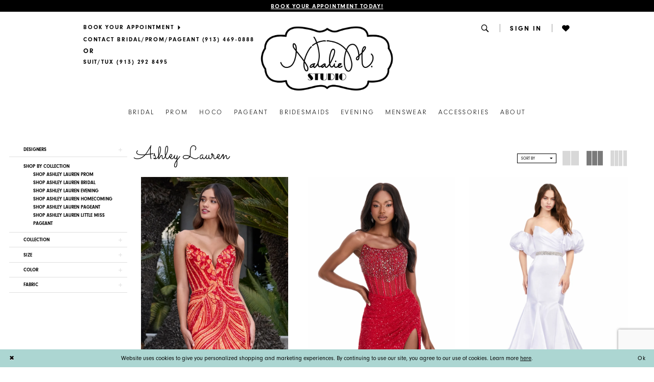

--- FILE ---
content_type: text/html; charset=utf-8
request_url: https://www.nataliem.com/ashley-lauren/fall-2023
body_size: 21957
content:
<!DOCTYPE html>
<html class="html-common html-plp" lang="en-US">
<head>
    
<base href="/">
<meta charset="UTF-8">
<meta name="viewport" content="width=device-width, initial-scale=1, maximum-scale=2, user-scalable=1" />
<meta name="format-detection" content="telephone=yes">

    <link rel="apple-touch-icon" sizes="180x180" href="Themes/NatalieM/Content/img/favicon/apple-touch-icon.png">
<link rel="icon" type="image/png" sizes="32x32" href="Themes/NatalieM/Content/img/favicon/favicon-32x32.png">
<link rel="icon" type="image/png" sizes="16x16" href="Themes/NatalieM/Content/img/favicon/favicon-16x16.png">
<link rel="manifest" href="Themes/NatalieM/Content/img/favicon/site.webmanifest">
<link rel="mask-icon" href="Themes/NatalieM/Content/img/favicon/safari-pinned-tab.svg" color="#5bbad5">
<link rel="shortcut icon" href="Themes/NatalieM/Content/img/favicon/favicon.ico">
<meta name="msapplication-TileColor" content="#da532c">
<meta name="msapplication-config" content="Themes/NatalieM/Content/img/favicon/browserconfig.xml">
<meta name="theme-color" content="#ffffff">
    <link href="https://fonts.googleapis.com/css?family=Sacramento&display=swap" rel="stylesheet">
<link rel="preconnect" href="https://use.typekit.net" crossorigin="anonymous">
<link rel="preconnect" href="https://p.typekit.net" crossorigin="anonymous">
<link rel="preload" href="https://use.typekit.net/gzm6yzs.css" as="style">
<link rel="stylesheet" href="https://use.typekit.net/gzm6yzs.css"/>

    
<title>Ashley Lauren Fall 2023 Homecoming Dresses | Natalie M</title>

    <meta property="og:title" content="Ashley Lauren Fall 2023 Homecoming Dresses | Natalie M" />
    <meta property="og:type" content="website" />
    <meta property="og:url" content="https://www.nataliem.com/ashley-lauren/fall-2023"/>
        <meta name="description" content="Shop Ashley Lauren Fall 2023 Homecoming Dresses at Natalie M" />
        <meta property="og:description" content="Shop Ashley Lauren Fall 2023 Homecoming Dresses at Natalie M" />
        <meta property="og:image" content="https://dy9ihb9itgy3g.cloudfront.net/products/12743/4500/4500__d_f.webp" />
        <meta name="twitter:image" content="https://dy9ihb9itgy3g.cloudfront.net/products/12743/4500/4500__d_f.webp">
        <link rel="canonical" href="https://www.nataliem.com/ashley-lauren/fall-2023" />


    <link rel="preload" href="/Content/fonts/syvoicomoon/Syvo-Icomoon.woff?y5043x" as="font" type="font/woff" crossorigin>

    <link rel="stylesheet" type="text/css" href="https://www.nataliem.com/content/theme.min.css?v=20251230120149"/>
    

    


        <script type="application/ld&#x2B;json">
          {
  "@context": "http://schema.org",
  "@type": "Brand",
  "name": "Ashley Lauren",
  "url": "https://www.nataliem.com/fall-2023"
}
        </script>

    





<!--
<style>
 .showcase-title h1 {
    text-transform: capitalize!important;
padding-top:20px!important;
} 
.product h5 {
    font-size: .9rem!important;
}
.featured-section.text-dark .text-box {
    color: white!important;
}
.checkout-success h1 {
    text-transform: capitalize!important;
}

</style> -->
</head>
<body class="page-common page-plp  ">
    <!--[if lt IE 11]>
      <p class="browsehappy">You are using an <strong>outdated</strong> browser. Please <a href="http://browsehappy.com/">upgrade your browser</a> to improve your experience.</p>
    <![endif]-->
    <div class="hidden-vars" data-vars>
    <div class="breakpoint-xl" data-var-name="breakpoint" data-var-type="xl" data-var-value="width"></div>
    <div class="breakpoint-lg" data-var-name="breakpoint" data-var-type="lg" data-var-value="width"></div>
    <div class="breakpoint-md" data-var-name="breakpoint" data-var-type="md" data-var-value="width"></div>
    <div class="breakpoint-sm" data-var-name="breakpoint" data-var-type="sm" data-var-value="width"></div>
    <div class="color-primary" data-var-name="color" data-var-type="primary" data-var-value="color"></div>
    <div class="color-secondary" data-var-name="color" data-var-type="secondary" data-var-value="color"></div>
</div>
    <!-- Loader -->
    <div id="spinner" class="loader">
        <div class="round">
            <div class="section"></div>
        </div>
    </div>
    <div class="app-container app-container-fix">
        





    <div class="preheader-promo" id="preheader-promo-common" data-property="preheader-promo">
        <div class="container-fluid">
            <div class="row">
                <div class="common-top-promo">
                    
    <div class="common-message" role="status" 
         data-popup="commonTopPromo" 
         data-popup-expires="1"
         style="display:none;background-color:#000000;color:#ffffff;">
        <div class="common-message--blocks iblock-fix">

                <div class="common-message--block common-message--block-text-list">
                    <div class="common-message--text-list">
                        <div class="list">
                                <div class="list-item common-message--text-list-description-item">
                                    <div class="common-message--text common-message--text-list-description">
                                        <p><a href="appointments" target="_self">Book Your Appointment Today!</a></p>
                                    </div>
                                </div>

                        </div>
                    </div>
                </div>


        </div>
    </div>

                </div>
            </div>
        </div>
    </div>


<div class="primary-block iblock-fix" data-property="fixed-header">
    <header class="header main-header iblock-fix">
        <div class="container">
            <div class="row">
                <div class="header-blocks clearfix">
                    <div class="preheader-blocks">
                        <div class="preheader-block preheader-style preheader-left">
                            <ul role="menu" aria-label="Preheader Left Menu. Buttons: hamburger, appointments, phone, appointments, sms">
                                <li role="menuitem" class="menu-btn hidden-gt-sm">
                                    <span class="navbar-toggle collapsed menu-item"
                                          data-toggle="collapse"
                                          data-target="#main-navbar"
                                          role="button" 
                                          aria-label="Toggle navigation" 
                                          aria-expanded="false" 
                                          aria-controls="main-navbar">
                                        <i class="icomoon icomoon-menu" aria-hidden="true"></i>
                                    </span>
                                </li>
                                    <li role="menuitem" class="book-appointment hidden-sm hidden-xs">
                                        <a href="appointments">
  <span class="hidden-sm hidden-xs">BOOK YOUR APPOINTMENT
  </span>
  <i class="hidden-gt-sm icomoon icomoon-calendar" aria-hidden="true">
  </i>
</a>

                                    </li>
                                    <li role="menuitem" class="preheader-phone">
                                        <!--
<a href="tel:9134690888" 
   rel="nofollow"
   aria-label="Phone Us">
  <i class="icomoon icomoon-phone hidden-gt-sm" aria-hidden="true">
  </i>
  <span class="hidden-sm hidden-xs">Call (913) 469 0888
  </span>
</a>


  <p style="margin-top: 1.08333rem; padding:0 2.08333rem; font-weight: 700; font-size: 1.41667rem;
    letter-spacing: .16647em;" class="hidden-xs hidden-sm">OR</p>
-->

<a href="tel:9134690888" 
   rel="nofollow"
   aria-label="Phone Us">
  <i class="icomoon icomoon-phone hidden-gt-sm"
     aria-hidden="true">
  </i>
  <span class="hidden-sm hidden-xs">Contact Bridal/Prom/Pageant (913)&nbsp;469&#8209;0888     
  </span>
</a>
                                    </li>
                                        <li class="preheader-text hidden-xs hidden-sm">
                                            <span>OR</span>
                                        </li>
                                    <li role="menuitem" class="book-appointment hidden-gt-sm">
                                        <a href="appointments">
  <span class="hidden-sm hidden-xs">BOOK YOUR APPOINTMENT
  </span>
  <i class="hidden-gt-sm icomoon icomoon-calendar" aria-hidden="true">
  </i>
</a>

                                    </li>
                                    <li role="menuitem" class="preheader-text hidden-sm hidden-xs">
                                        
<a href="tel:9132928495" 
   rel="nofollow"
   aria-label="Text Us">
  <span>Suit/Tux (913) 292 8495
  </span>
</a>


<!--
<a href="sms:9132928495"
   rel="nofollow"
   aria-label="Text Us">
  <span>Text (913)&nbsp;292&#8209;8495
  </span>
</a>
-->
                                    </li>
                            </ul>
                        </div>
                        <a href="https://www.nataliem.com/" class="brand-logo hidden-gt-sm" aria-label="Natalie M. Logo">
                            <img src="logos/main-logo?v=de32d9a7-d063-5851-e77b-a0db94725879" alt="Natalie M. Logo" />
                        </a>
                        <div class="preheader-block preheader-style preheader-right">
                            <ul role="menu" aria-label="Preheader Right Menu. Buttons: search, account, wishlist, search">
                                <li role="menuitem" class="preheader-search hidden-xs hidden-sm">
                                    <a role="button"
   class="show-search"
   href="search"
   aria-label="Toggle Search"
   aria-haspopup="true"
   aria-expanded="false">
    <i class="icomoon icomoon-search" aria-hidden="true"></i>
</a>
                                    <div name="search-form" role="search" aria-label="Search form"
     class="search-form iblock-fix collapsed">
    <div class="search-group ui-widget">

        <div class="search-btn search-btn-left search-addon1">
            <button type="submit" data-trigger="search" aria-label="Submit Search">
                <i class="icon-syvo icon-search" aria-hidden="true"></i>
            </button>
        </div>
        <div class="search-btn search-btn-right">
            <button type="button" class="close-search-form" aria-label="Close Search">
                <i class="icon-syvo icon-close-x" aria-hidden="true"></i>
            </button>
        </div>
        <input type="search"
               name="query"
               class="ui-autocomplete-input"
               placeholder="Search"
               aria-label="Search"
               data-property="search"/>
    </div>
</div>
                                </li>
                                <li role="menuitem" class="dropdown hidden-sm hidden-xs">
                                    <a href="/account/information"
                                       class="dropdown-toggle"
                                       data-toggle="dropdown" 
                                       role="button" 
                                       aria-label="Toggle Account" 
                                       aria-haspopup="true" 
                                       aria-expanded="false">
                                        <span>SIGN IN</span>
                                    </a>
                                    <div class="dropdown-menu clickable cart-popup">
                                        <span role="button"
                                          class="fl-right close-dropdown"
                                          data-trigger="cart"
                                          tabindex="0"
                                          aria-haspopup="true"
                                          aria-expanded="true"
                                          aria-label="Close Account Menu"></span>
                                        <div class="account-dropdown">
                                            <ul>
                                                    <li>
                                                        <a href="/login">Sign In</a>
                                                    </li>
                                                    <li>
                                                        <a href="/register">Sign Up</a>
                                                    </li>
                                                    <li>
                                                        <a href="/wishlist">Wishlist</a>
                                                    </li>
                                            </ul>
                                        </div>
                                    </div>
                                </li>
                                <li role="menuitem" class="wishlist">
                                    <a href="/wishlist"
                                       role="button"
                                       aria-label="Visit Wishlist">
                                        <i class="icomoon icomoon-heart_border hidden-gt-sm" aria-hidden="true"></i>
                                        <i class="icomoon icomoon-heart hidden-sm hidden-xs" aria-hidden="true"></i>
                                    </a>
                                </li>
                                <li role="menuitem" class="search-li hidden-gt-sm">
                                    <a role="button"
   class="show-search"
   href="search"
   aria-label="Toggle Search"
   aria-haspopup="true"
   aria-expanded="false">
    <i class="icomoon icomoon-search" aria-hidden="true"></i>
</a>
                                </li>
                            </ul>
                        </div>
                        <div class="search-holder hidden-gt-sm">
                            <div name="search-form" role="search" aria-label="Search form"
     class="search-form iblock-fix collapsed">
    <div class="search-group ui-widget">

        <div class="search-btn search-btn-left search-addon1">
            <button type="submit" data-trigger="search" aria-label="Submit Search">
                <i class="icon-syvo icon-search" aria-hidden="true"></i>
            </button>
        </div>
        <div class="search-btn search-btn-right">
            <button type="button" class="close-search-form" aria-label="Close Search">
                <i class="icon-syvo icon-close-x" aria-hidden="true"></i>
            </button>
        </div>
        <input type="search"
               name="query"
               class="ui-autocomplete-input"
               placeholder="Search"
               aria-label="Search"
               data-property="search"/>
    </div>
</div>
                        </div>
                    </div>
                    <a href="https://www.nataliem.com/" class="brand-logo hidden-xs hidden-sm" aria-label="Natalie M. Logo">
                        <img src="logos/main-logo?v=de32d9a7-d063-5851-e77b-a0db94725879" alt="Natalie M. Logo" />
                    </a>
                    <div class="navbar-wrapper">
                        

<div id="main-navbar" class="navbar-collapse main-navbar main-navbar-extended collapse">
    <div class="main-navbar-extended-contents">
        
<div class="main-navbar-extended-header hidden-gt-sm">
    <div class="main-navbar-extended-header-search">
        <div name="search-form" role="search" aria-label="Search form"
     class="search-form iblock-fix collapsed">
    <div class="search-group ui-widget">

        <div class="search-btn search-btn-left search-addon1">
            <button type="submit" data-trigger="search" aria-label="Submit Search">
                <i class="icon-syvo icon-search" aria-hidden="true"></i>
            </button>
        </div>
        <div class="search-btn search-btn-right">
            <button type="button" class="close-search-form" aria-label="Close Search">
                <i class="icon-syvo icon-close-x" aria-hidden="true"></i>
            </button>
        </div>
        <input type="search"
               name="query"
               class="ui-autocomplete-input"
               placeholder="Search"
               aria-label="Search"
               value=""
               data-property="search"/>
    </div>
</div>
    </div>
</div>
        
<div class="main-navbar-extended-body">
    




<nav class="common-navbar" role="navigation" id="common-navbar" aria-label="Main Navigation">
    <span
          class="close-navbar close-btn "
          data-toggle="collapse"
          data-target="#main-navbar"
          role="button"
          tabindex="0"
          aria-controls="main-navbar"
          aria-haspopup="true"
          aria-expanded="false"
          aria-label="Close Navbar">
    </span>

            <ul role="menubar" aria-label="Main Navigation Menu">
                    <li role="none" data-menu-item>
                            <input type="checkbox" autocomplete="off" 
                                   data-trigger="menu-opener"
                                   tabindex="-1"
                                   aria-label="Toggle Bridal Sub Menu"/>
                        <a class="navbar-item" role="menuitem" tabindex="0" aria-haspopup="true" aria-expanded="false" href="/collections/bridal" rel="" target="">
                            <span>Bridal</span>
                            <i class="sign" aria-hidden="true"></i>
                        </a>
                            <ul role="menu"
                                aria-label="Bridal Sub Menu"
                                class="common-sub-menu">
                                
        <li role="none"
            data-menu-item="empty">
                <input type="checkbox"
                       autocomplete="off"
                       data-trigger="menu-opener"
                       tabindex="-1"
                       aria-label="Toggle Sub Menu"/>
                <ul role="menu"
                    aria-label=" Sub Menu">
                    
        <li role="none"
            data-menu-item="">
                <a class="navbar-item" role="menuitem" tabindex="0" aria-haspopup="false" aria-expanded="false" href="alyce-paris/bridal" rel="" target="">
                    <span>Alyce Paris</span>
                    <i class="sign" aria-hidden="true"></i>
                </a>
        </li>        
        <li role="none"
            data-menu-item="">
                <a class="navbar-item" role="menuitem" tabindex="-1" aria-haspopup="false" aria-expanded="false" href="/collections/bridal?brands=20&amp;sortby=bestmatch" rel="" target="">
                    <span>Ashley Lauren</span>
                    <i class="sign" aria-hidden="true"></i>
                </a>
        </li>        
        <li role="none"
            data-menu-item="">
                <a class="navbar-item" role="menuitem" tabindex="-1" aria-haspopup="false" aria-expanded="false" href="https://www.nataliem.com/collections/bridal?brands=31&amp;sortby=bestmatch" rel="" target="">
                    <span>Christina Wu Brides</span>
                    <i class="sign" aria-hidden="true"></i>
                </a>
        </li>        
        <li role="none"
            data-menu-item="">
                <a class="navbar-item" role="menuitem" tabindex="-1" aria-haspopup="false" aria-expanded="false" href="collections/bridal?brands=62&amp;sortby=bestmatch" rel="" target="">
                    <span>L'Amour by Calla Blanche</span>
                    <i class="sign" aria-hidden="true"></i>
                </a>
        </li>        
        <li role="none"
            data-menu-item="">
                <a class="navbar-item" role="menuitem" tabindex="-1" aria-haspopup="false" aria-expanded="false" href="collections/bridal?brands=60&amp;sortby=bestmatch" rel="" target="">
                    <span>La Perle by Calla Blanche</span>
                    <i class="sign" aria-hidden="true"></i>
                </a>
        </li>        

                </ul>
        </li>        
        <li role="none"
            data-menu-item="empty">
                <input type="checkbox"
                       autocomplete="off"
                       data-trigger="menu-opener"
                       tabindex="-1"
                       aria-label="Toggle Sub Menu"/>
                <ul role="menu"
                    aria-label=" Sub Menu">
                    
        <li role="none"
            data-menu-item="">
                <a class="navbar-item" role="menuitem" tabindex="0" aria-haspopup="false" aria-expanded="false" href="https://www.nataliem.com/collections/bridal?brands=3" rel="" target="">
                    <span>Modest by Mon Cheri</span>
                    <i class="sign" aria-hidden="true"></i>
                </a>
        </li>        
        <li role="none"
            data-menu-item="">
                <a class="navbar-item" role="menuitem" tabindex="-1" aria-haspopup="false" aria-expanded="false" href="https://www.nataliem.com/collections/bridal?brands=10" rel="" target="">
                    <span>Rachel Allan</span>
                    <i class="sign" aria-hidden="true"></i>
                </a>
        </li>        
        <li role="none"
            data-menu-item="">
                <a class="navbar-item" role="menuitem" tabindex="-1" aria-haspopup="false" aria-expanded="false" href="https://www.nataliem.com/collections/bridal?brands=17" rel="" target="">
                    <span>Sherri Hill</span>
                    <i class="sign" aria-hidden="true"></i>
                </a>
        </li>        
        <li role="none"
            data-menu-item="">
                <a class="navbar-item" role="menuitem" tabindex="-1" aria-haspopup="false" aria-expanded="false" href="https://www.nataliem.com/collections/bridal?brands=42&amp;sortby=bestmatch" rel="" target="">
                    <span>Sophia Tolli</span>
                    <i class="sign" aria-hidden="true"></i>
                </a>
        </li>        
        <li role="none"
            data-menu-item="">
                <a class="navbar-item" role="menuitem" tabindex="-1" aria-haspopup="false" aria-expanded="false" href="/collections/bridal" rel="" target="">
                    <span>All Bridal</span>
                    <i class="sign" aria-hidden="true"></i>
                </a>
        </li>        

                </ul>
        </li>        

                            </ul>                                
                    </li>
                    <li role="none" data-menu-item>
                            <input type="checkbox" autocomplete="off" 
                                   data-trigger="menu-opener"
                                   tabindex="-1"
                                   aria-label="Toggle Prom Sub Menu"/>
                        <a class="navbar-item" role="menuitem" tabindex="-1" aria-haspopup="true" aria-expanded="false" href="/collections/prom" rel="" target="">
                            <span>Prom</span>
                            <i class="sign" aria-hidden="true"></i>
                        </a>
                            <ul role="menu"
                                aria-label="Prom Sub Menu"
                                class="common-sub-menu">
                                
        <li role="none"
            data-menu-item="empty">
                <input type="checkbox"
                       autocomplete="off"
                       data-trigger="menu-opener"
                       tabindex="-1"
                       aria-label="Toggle Sub Menu"/>
                <ul role="menu"
                    aria-label=" Sub Menu">
                    
        <li role="none"
            data-menu-item="">
                <a class="navbar-item" role="menuitem" tabindex="0" aria-haspopup="false" aria-expanded="false" href="ashley-lauren/prom" rel="" target="">
                    <span>Ashley Lauren</span>
                    <i class="sign" aria-hidden="true"></i>
                </a>
        </li>        
        <li role="none"
            data-menu-item="">
                <a class="navbar-item" role="menuitem" tabindex="-1" aria-haspopup="false" aria-expanded="false" href="/ava-presley" rel="" target="">
                    <span>Ava Presley</span>
                    <i class="sign" aria-hidden="true"></i>
                </a>
        </li>        
        <li role="none"
            data-menu-item="">
                <a class="navbar-item" role="menuitem" tabindex="-1" aria-haspopup="false" aria-expanded="false" href="https://www.nataliem.com/collections/prom?brands=40&amp;sortby=bestmatch" rel="" target="">
                    <span>Faviana</span>
                    <i class="sign" aria-hidden="true"></i>
                </a>
        </li>        
        <li role="none"
            data-menu-item="">
                <a class="navbar-item" role="menuitem" tabindex="-1" aria-haspopup="false" aria-expanded="false" href="/jovani" rel="" target="">
                    <span>Jovani</span>
                    <i class="sign" aria-hidden="true"></i>
                </a>
        </li>        
        <li role="none"
            data-menu-item="">
                <a class="navbar-item" role="menuitem" tabindex="-1" aria-haspopup="false" aria-expanded="false" href="sophia-thomas/prom" rel="" target="">
                    <span>Sophia Thomas</span>
                    <i class="sign" aria-hidden="true"></i>
                </a>
        </li>        

                </ul>
        </li>        
        <li role="none"
            data-menu-item="empty">
                <input type="checkbox"
                       autocomplete="off"
                       data-trigger="menu-opener"
                       tabindex="-1"
                       aria-label="Toggle Sub Menu"/>
                <ul role="menu"
                    aria-label=" Sub Menu">
                    
        <li role="none"
            data-menu-item="">
                <a class="navbar-item" role="menuitem" tabindex="0" aria-haspopup="false" aria-expanded="false" href="https://www.nataliem.com/collections/prom?brands=52&amp;sortby=bestmatch" rel="" target="">
                    <span>JVN</span>
                    <i class="sign" aria-hidden="true"></i>
                </a>
        </li>        
        <li role="none"
            data-menu-item="">
                <a class="navbar-item" role="menuitem" tabindex="-1" aria-haspopup="false" aria-expanded="false" href="https://www.nataliem.com/collections/prom?brands=10" rel="" target="_blank">
                    <span>Rachel Allan</span>
                    <i class="sign" aria-hidden="true"></i>
                </a>
        </li>        
        <li role="none"
            data-menu-item="">
                <a class="navbar-item" role="menuitem" tabindex="-1" aria-haspopup="false" aria-expanded="false" href="https://www.nataliem.com/collections/prom?brands=17" rel="" target="">
                    <span>Sherri Hill</span>
                    <i class="sign" aria-hidden="true"></i>
                </a>
        </li>        
        <li role="none"
            data-menu-item="">
                <a class="navbar-item" role="menuitem" tabindex="-1" aria-haspopup="false" aria-expanded="false" href="https://www.nataliem.com/collections/prom?brands=19" rel="" target="">
                    <span>Tarik Ediz</span>
                    <i class="sign" aria-hidden="true"></i>
                </a>
        </li>        
        <li role="none"
            data-menu-item="">
                <a class="navbar-item" role="menuitem" tabindex="-1" aria-haspopup="false" aria-expanded="false" href="/collections/prom" rel="" target="">
                    <span>All Prom Dresses</span>
                    <i class="sign" aria-hidden="true"></i>
                </a>
        </li>        

                </ul>
        </li>        

                            </ul>                                
                    </li>
                    <li role="none" data-menu-item>
                            <input type="checkbox" autocomplete="off" 
                                   data-trigger="menu-opener"
                                   tabindex="-1"
                                   aria-label="Toggle Hoco Sub Menu"/>
                        <a class="navbar-item" role="menuitem" tabindex="-1" aria-haspopup="true" aria-expanded="false" href="/collections/homecoming" rel="" target="">
                            <span>Hoco</span>
                            <i class="sign" aria-hidden="true"></i>
                        </a>
                            <ul role="menu"
                                aria-label="Hoco Sub Menu"
                                class="common-sub-menu">
                                
        <li role="none"
            data-menu-item="empty">
                <input type="checkbox"
                       autocomplete="off"
                       data-trigger="menu-opener"
                       tabindex="-1"
                       aria-label="Toggle Sub Menu"/>
                <ul role="menu"
                    aria-label=" Sub Menu">
                    
        <li role="none"
            data-menu-item="">
                <a class="navbar-item" role="menuitem" tabindex="0" aria-haspopup="false" aria-expanded="false" href="alyce-paris/homecoming" rel="" target="">
                    <span>Alyce Paris</span>
                    <i class="sign" aria-hidden="true"></i>
                </a>
        </li>        
        <li role="none"
            data-menu-item="">
                <a class="navbar-item" role="menuitem" tabindex="-1" aria-haspopup="false" aria-expanded="false" href="ashley-lauren/homecoming" rel="" target="">
                    <span>Ashley Lauren</span>
                    <i class="sign" aria-hidden="true"></i>
                </a>
        </li>        
        <li role="none"
            data-menu-item="">
                <a class="navbar-item" role="menuitem" tabindex="-1" aria-haspopup="false" aria-expanded="false" href="ava-presley/homecoming" rel="" target="">
                    <span>Ava Presley</span>
                    <i class="sign" aria-hidden="true"></i>
                </a>
        </li>        
        <li role="none"
            data-menu-item="">
                <a class="navbar-item" role="menuitem" tabindex="-1" aria-haspopup="false" aria-expanded="false" href="jessica-angel/homecoming" rel="" target="">
                    <span>Jessica Angel</span>
                    <i class="sign" aria-hidden="true"></i>
                </a>
        </li>        
        <li role="none"
            data-menu-item="">
                <a class="navbar-item" role="menuitem" tabindex="-1" aria-haspopup="false" aria-expanded="false" href="jovani/homecoming" rel="" target="">
                    <span>Jovani</span>
                    <i class="sign" aria-hidden="true"></i>
                </a>
        </li>        
        <li role="none"
            data-menu-item="">
                <a class="navbar-item" role="menuitem" tabindex="-1" aria-haspopup="false" aria-expanded="false" href="jvn/homecoming" rel="" target="">
                    <span>JVN</span>
                    <i class="sign" aria-hidden="true"></i>
                </a>
        </li>        

                </ul>
        </li>        
        <li role="none"
            data-menu-item="empty">
                <input type="checkbox"
                       autocomplete="off"
                       data-trigger="menu-opener"
                       tabindex="-1"
                       aria-label="Toggle Sub Menu"/>
                <ul role="menu"
                    aria-label=" Sub Menu">
                    
        <li role="none"
            data-menu-item="">
                <a class="navbar-item" role="menuitem" tabindex="0" aria-haspopup="false" aria-expanded="false" href="primavera-couture/homecoming" rel="" target="">
                    <span>Primavera Couture</span>
                    <i class="sign" aria-hidden="true"></i>
                </a>
        </li>        
        <li role="none"
            data-menu-item="">
                <a class="navbar-item" role="menuitem" tabindex="-1" aria-haspopup="false" aria-expanded="false" href="rachel-allan/homecoming" rel="" target="">
                    <span>Rachel Allan</span>
                    <i class="sign" aria-hidden="true"></i>
                </a>
        </li>        
        <li role="none"
            data-menu-item="">
                <a class="navbar-item" role="menuitem" tabindex="-1" aria-haspopup="false" aria-expanded="false" href="sherri-hill/homecoming" rel="" target="">
                    <span>Sherri Hill</span>
                    <i class="sign" aria-hidden="true"></i>
                </a>
        </li>        
        <li role="none"
            data-menu-item="">
                <a class="navbar-item" role="menuitem" tabindex="-1" aria-haspopup="false" aria-expanded="false" href="sophia-thomas/homecoming" rel="" target="">
                    <span>Sophia Thomas</span>
                    <i class="sign" aria-hidden="true"></i>
                </a>
        </li>        
        <li role="none"
            data-menu-item="">
                <a class="navbar-item" role="menuitem" tabindex="-1" aria-haspopup="false" aria-expanded="false" href="tarik-ediz/homecoming" rel="" target="">
                    <span>Tarik Ediz</span>
                    <i class="sign" aria-hidden="true"></i>
                </a>
        </li>        

                </ul>
        </li>        

                            </ul>                                
                    </li>
                    <li role="none" data-menu-item>
                            <input type="checkbox" autocomplete="off" 
                                   data-trigger="menu-opener"
                                   tabindex="-1"
                                   aria-label="Toggle Pageant Sub Menu"/>
                        <a class="navbar-item" role="menuitem" tabindex="-1" aria-haspopup="true" aria-expanded="false" href="pageant" rel="" target="">
                            <span>Pageant</span>
                            <i class="sign" aria-hidden="true"></i>
                        </a>
                            <ul role="menu"
                                aria-label="Pageant Sub Menu"
                                class="common-sub-menu">
                                
        <li role="none"
            data-menu-item="empty">
                <input type="checkbox"
                       autocomplete="off"
                       data-trigger="menu-opener"
                       tabindex="-1"
                       aria-label="Toggle Sub Menu"/>
                <ul role="menu"
                    aria-label=" Sub Menu">
                    
        <li role="none"
            data-menu-item="">
                <a class="navbar-item" role="menuitem" tabindex="0" aria-haspopup="false" aria-expanded="false" href="couture" rel="" target="">
                    <span>Couture</span>
                    <i class="sign" aria-hidden="true"></i>
                </a>
        </li>        
        <li role="none"
            data-menu-item="">
                <a class="navbar-item" role="menuitem" tabindex="-1" aria-haspopup="false" aria-expanded="false" href="/collections/pageant" rel="" target="">
                    <span>Miss / Teen Pageant</span>
                    <i class="sign" aria-hidden="true"></i>
                </a>
        </li>        
        <li role="none"
            data-menu-item="">
                <a class="navbar-item" role="menuitem" tabindex="-1" aria-haspopup="false" aria-expanded="false" href="/collections/little-miss-pageant" rel="" target="">
                    <span>Little Miss Pageant</span>
                    <i class="sign" aria-hidden="true"></i>
                </a>
        </li>        

                </ul>
        </li>        

                            </ul>                                
                    </li>
                    <li role="none" data-menu-item>
                        <a class="navbar-item" role="menuitem" tabindex="-1" aria-haspopup="false" aria-expanded="false" href="/collections/bridesmaids" rel="" target="">
                            <span>Bridesmaids</span>
                            <i class="sign" aria-hidden="true"></i>
                        </a>
                    </li>
                    <li role="none" data-menu-item>
                            <input type="checkbox" autocomplete="off" 
                                   data-trigger="menu-opener"
                                   tabindex="-1"
                                   aria-label="Toggle Evening Sub Menu"/>
                        <a class="navbar-item" role="menuitem" tabindex="-1" aria-haspopup="true" aria-expanded="false" href="/collections/evening" rel="" target="">
                            <span>Evening</span>
                            <i class="sign" aria-hidden="true"></i>
                        </a>
                            <ul role="menu"
                                aria-label="Evening Sub Menu"
                                class="common-sub-menu">
                                
        <li role="none"
            data-menu-item="empty">
                <input type="checkbox"
                       autocomplete="off"
                       data-trigger="menu-opener"
                       tabindex="-1"
                       aria-label="Toggle Sub Menu"/>
                <ul role="menu"
                    aria-label=" Sub Menu">
                    
        <li role="none"
            data-menu-item="">
                <a class="navbar-item" role="menuitem" tabindex="0" aria-haspopup="false" aria-expanded="false" href="alyce-paris/evening" rel="" target="">
                    <span>Alyce Paris</span>
                    <i class="sign" aria-hidden="true"></i>
                </a>
        </li>        
        <li role="none"
            data-menu-item="">
                <a class="navbar-item" role="menuitem" tabindex="-1" aria-haspopup="false" aria-expanded="false" href="/cameron-blake" rel="" target="">
                    <span>Cameron Blake</span>
                    <i class="sign" aria-hidden="true"></i>
                </a>
        </li>        
        <li role="none"
            data-menu-item="">
                <a class="navbar-item" role="menuitem" tabindex="-1" aria-haspopup="false" aria-expanded="false" href="https://www.nataliem.com/collections/evening?brands=58&amp;sortby=bestmatch" rel="" target="">
                    <span>Christina Wu Elegance</span>
                    <i class="sign" aria-hidden="true"></i>
                </a>
        </li>        
        <li role="none"
            data-menu-item="">
                <a class="navbar-item" role="menuitem" tabindex="-1" aria-haspopup="false" aria-expanded="false" href="https://www.nataliem.com/collections/evening?brands=11&amp;sortby=bestmatch" rel="" target="">
                    <span>Jovani</span>
                    <i class="sign" aria-hidden="true"></i>
                </a>
        </li>        
        <li role="none"
            data-menu-item="">
                <a class="navbar-item" role="menuitem" tabindex="-1" aria-haspopup="false" aria-expanded="false" href="https://www.nataliem.com/collections/evening?brands=54&amp;sortby=bestmatch" rel="" target="">
                    <span>MNM Couture</span>
                    <i class="sign" aria-hidden="true"></i>
                </a>
        </li>        
        <li role="none"
            data-menu-item="">
                <a class="navbar-item" role="menuitem" tabindex="-1" aria-haspopup="false" aria-expanded="false" href="https://www.nataliem.com/collections/motherofthebride?brands=10&amp;sortby=bestmatch" rel="" target="">
                    <span>Rachel Allan</span>
                    <i class="sign" aria-hidden="true"></i>
                </a>
        </li>        
        <li role="none"
            data-menu-item="">
                <a class="navbar-item" role="menuitem" tabindex="-1" aria-haspopup="false" aria-expanded="false" href="https://www.nataliem.com/collections/evening?brands=19&amp;sortby=bestmatch" rel="" target="">
                    <span>Tarik Ediz</span>
                    <i class="sign" aria-hidden="true"></i>
                </a>
        </li>        
        <li role="none"
            data-menu-item="">
                <a class="navbar-item" role="menuitem" tabindex="-1" aria-haspopup="false" aria-expanded="false" href="/montage" rel="" target="">
                    <span>Montage</span>
                    <i class="sign" aria-hidden="true"></i>
                </a>
        </li>        

                </ul>
        </li>        

                            </ul>                                
                    </li>
                    <li role="none" data-menu-item>
                        <a class="navbar-item" role="menuitem" tabindex="-1" aria-haspopup="false" aria-expanded="false" href="suits-and-tuxedo" rel="" target="">
                            <span>Menswear</span>
                            <i class="sign" aria-hidden="true"></i>
                        </a>
                    </li>
                    <li role="none" data-menu-item>
                            <input type="checkbox" autocomplete="off" 
                                   data-trigger="menu-opener"
                                   tabindex="-1"
                                   aria-label="Toggle Accessories Sub Menu"/>
                        <span class="navbar-item" role="menuitem" tabindex="-1" aria-haspopup="true" aria-expanded="false">
                            <span>Accessories</span>
                            <i class="sign" aria-hidden="true"></i>
                        </span>
                            <ul role="menu"
                                aria-label="Accessories Sub Menu"
                                class="common-sub-menu">
                                
        <li role="none"
            data-menu-item="empty">
                <input type="checkbox"
                       autocomplete="off"
                       data-trigger="menu-opener"
                       tabindex="-1"
                       aria-label="Toggle Sub Menu"/>
                <ul role="menu"
                    aria-label=" Sub Menu">
                    
        <li role="none"
            data-menu-item="">
                <a class="navbar-item" role="menuitem" tabindex="0" aria-haspopup="false" aria-expanded="false" href="/collections/veils" rel="" target="">
                    <span>Veils</span>
                    <i class="sign" aria-hidden="true"></i>
                </a>
        </li>        
        <li role="none"
            data-menu-item="">
                <a class="navbar-item" role="menuitem" tabindex="-1" aria-haspopup="false" aria-expanded="false" href="/collections/jewelry" rel="" target="">
                    <span>Jewelry</span>
                    <i class="sign" aria-hidden="true"></i>
                </a>
        </li>        

                </ul>
        </li>        

                            </ul>                                
                    </li>
                    <li role="none" data-menu-item>
                            <input type="checkbox" autocomplete="off" 
                                   data-trigger="menu-opener"
                                   tabindex="-1"
                                   aria-label="Toggle About Sub Menu"/>
                        <span class="navbar-item" role="menuitem" tabindex="-1" aria-haspopup="true" aria-expanded="false">
                            <span>About</span>
                            <i class="sign" aria-hidden="true"></i>
                        </span>
                            <ul role="menu"
                                aria-label="About Sub Menu"
                                class="common-sub-menu">
                                
        <li role="none"
            data-menu-item="empty">
                <input type="checkbox"
                       autocomplete="off"
                       data-trigger="menu-opener"
                       tabindex="-1"
                       aria-label="Toggle Sub Menu"/>
                <ul role="menu"
                    aria-label=" Sub Menu">
                    
        <li role="none"
            data-menu-item="">
                <a class="navbar-item" role="menuitem" tabindex="0" aria-haspopup="false" aria-expanded="false" href="about" rel="" target="">
                    <span>About</span>
                    <i class="sign" aria-hidden="true"></i>
                </a>
        </li>        
        <li role="none"
            data-menu-item="">
                <a class="navbar-item" role="menuitem" tabindex="-1" aria-haspopup="false" aria-expanded="false" href="/blog" rel="" target="">
                    <span>Blog</span>
                    <i class="sign" aria-hidden="true"></i>
                </a>
        </li>        
        <li role="none"
            data-menu-item="">
                <a class="navbar-item" role="menuitem" tabindex="-1" aria-haspopup="false" aria-expanded="false" href="/events" rel="" target="">
                    <span>Events</span>
                    <i class="sign" aria-hidden="true"></i>
                </a>
        </li>        
        <li role="none"
            data-menu-item="">
                <a class="navbar-item" role="menuitem" tabindex="-1" aria-haspopup="false" aria-expanded="false" href="testimonials" rel="" target="">
                    <span>Testimonials</span>
                    <i class="sign" aria-hidden="true"></i>
                </a>
        </li>        
        <li role="none"
            data-menu-item="">
                <a class="navbar-item" role="menuitem" tabindex="-1" aria-haspopup="false" aria-expanded="false" href="contact-us" rel="" target="">
                    <span>Contact</span>
                    <i class="sign" aria-hidden="true"></i>
                </a>
        </li>        

                </ul>
        </li>        

                            </ul>                                
                    </li>
            </ul>
</nav>



</div>
        
<div class="main-navbar-extended-footer hidden-gt-sm">
    <div class="main-navbar-extended-footer-icons">
        <ul>
                    <li>
                        <a href="/wishlist">
                            <i class="icon-syvo icon-heart-o" aria-hidden="true"></i>
                            <span>Wishlist</span>
                        </a>
                    </li>
                <li>
                    <a href="/login">
                        <i class="icon-syvo icon-user-o" aria-hidden="true"></i>
                        <span>Sign In</span>
                    </a>
                </li>
                <li>
                    <a href="/register">
                        <i class="icon-syvo icon-user-o" aria-hidden="true"><span>+</span></i>
                        <span>Sign Up</span>
                    </a>
                </li>
        </ul>
    </div>
</div>
    </div>
    
<div class="main-navbar-extended-overlay" data-toggle="collapse" data-target="#main-navbar" aria-haspopup="false" aria-expanded="false" aria-hidden="true"></div>
</div>
                    </div>
                </div>
            </div>
        </div>
    </header>
</div>
        <div class="main-content" id="main" role="main">
            

<div class="common-cmp plp-cmp iblock-fix ajax-cmp">

<section class="section-plp-ajax-content section-block section-inner">
    <div class="container-fluid">
        <div class="row">

            


            <div class="plp-ajax-content plp-ajax-content-main">
                <div class="list">

                    <div class="list-item">
                        
    <div class="plp-ajax-content-filters" id="plp-filter">
        <div role="button" class="plp-ajax-content-filters-blocker hidden-gt-sm" 
             toggle-popup="#plp-filter" 
             tabindex="0" 
             aria-label="Toggle Filters dialog"></div>
        <div class="list">
                <div class="list-item">
                    <div class="plp-ajax-filter-breadcrumbs">
                        

<div class="filter-breadcrumbs">
    <div class="list hide" data-block="filter-breadcrumbs" role="list">
        <div class="list-item" data-property="filter-breadcrumb-clear" role="listitem">
            <label class="filter-breadcrumb filter-breadcrumb-clear"
                   data-trigger="filters-reset"
                   data-property="prices,colors,sizes,inStore,sortBy,attrs,stores,brands">
                <span>Clear All</span>
            </label>
        </div>
    </div>
</div>
                    </div>
                </div>

                <div class="list-item">
                    
    <div class="plp-ajax-filters">
        <span role="heading" aria-level="2" class="sr-only">Product List Filters</span>
        <a href="#plp-ajax-filter-skip" title="Skip to end" class="sr-only sr-only-focusable"
           data-trigger="scroll-to" data-target="#plp-ajax-filter-skip">Skip to end</a>
        <div class="list">
                    <div class="list-item" >
                        


<div class="plp-ajax-filter">
    <div class="plp-ajax-filter-collapse">
        <div class="filter-collapse"
             id="filter-collapse-0">
            <div class="filter-collapse-heading"
                 id="filter-collapse-heading-0">
                <button role="button" type="button"
                        data-toggle="collapse"
                        data-parent="#filter-collapse-0"
                        data-target="#filter-collapse-body-0"
                        class="filter-label collapsed"
                        aria-expanded="false"
                        aria-controls="filter-collapse-body-0">
                    <span class="label-span ">Designers</span>
                    <div class="label-addon">
                        <span class="collapse-sign">
                        </span>
                    </div>
                </button>
            </div>
            <div id="filter-collapse-body-0" class="filter-collapse-body collapse" role="tabpanel" aria-labelledby="filter-collapse-heading-0">
                <div class="filter-collapse-content ">
                    



    <div class="filter-nav-list clearfix">
            <ul id="linklist-0"  class="">
                
            <li>
                <a href="alyce-paris">
                    <span class="filter-nav--text" data-autocomplete-value="Alyce Paris">Alyce Paris</span>
                </a>
            </li>
            <li>
                <a href="ava-presley">
                    <span class="filter-nav--text" data-autocomplete-value="Ava Presley">Ava Presley</span>
                </a>
            </li>
            <li>
                <a href="cameron-blake">
                    <span class="filter-nav--text" data-autocomplete-value="Cameron Blake">Cameron Blake</span>
                </a>
            </li>
            <li>
                <a href="christina-wu-brides">
                    <span class="filter-nav--text" data-autocomplete-value="Christina Wu Brides">Christina Wu Brides</span>
                </a>
            </li>
            <li>
                <a href="christina-wu-celebration">
                    <span class="filter-nav--text" data-autocomplete-value="Christina Wu Celebration">Christina Wu Celebration</span>
                </a>
            </li>
            <li>
                <a href="christina-wu-elegance">
                    <span class="filter-nav--text" data-autocomplete-value="Christina Wu Elegance">Christina Wu Elegance</span>
                </a>
            </li>
            <li>
                <a href="faviana">
                    <span class="filter-nav--text" data-autocomplete-value="Faviana">Faviana</span>
                </a>
            </li>
            <li>
                <a href="jessica-angel">
                    <span class="filter-nav--text" data-autocomplete-value="Jessica Angel">Jessica Angel</span>
                </a>
            </li>
            <li>
                <a href="jim-ball-designs">
                    <span class="filter-nav--text" data-autocomplete-value="Jim Ball Designs">Jim Ball Designs</span>
                </a>
            </li>
            <li>
                <a href="johnathan-kayne">
                    <span class="filter-nav--text" data-autocomplete-value="Johnathan Kayne">Johnathan Kayne</span>
                </a>
            </li>
            <li>
                <a href="jovani">
                    <span class="filter-nav--text" data-autocomplete-value="Jovani">Jovani</span>
                </a>
            </li>
            <li>
                <a href="jvn">
                    <span class="filter-nav--text" data-autocomplete-value="JVN">JVN</span>
                </a>
            </li>
            <li>
                <a href="mnm-couture">
                    <span class="filter-nav--text" data-autocomplete-value="MNM Couture">MNM Couture</span>
                </a>
            </li>
            <li>
                <a href="modest-by-mon-cheri">
                    <span class="filter-nav--text" data-autocomplete-value="Modest by Mon Cheri">Modest by Mon Cheri</span>
                </a>
            </li>
            <li>
                <a href="montage">
                    <span class="filter-nav--text" data-autocomplete-value="Montage">Montage</span>
                </a>
            </li>
            <li>
                <a href="primavera-couture">
                    <span class="filter-nav--text" data-autocomplete-value="Primavera Couture">Primavera Couture</span>
                </a>
            </li>
            <li>
                <a href="rachel-allan">
                    <span class="filter-nav--text" data-autocomplete-value="Rachel Allan">Rachel Allan</span>
                </a>
            </li>
            <li>
                <a href="sherri-hill">
                    <span class="filter-nav--text" data-autocomplete-value="Sherri Hill">Sherri Hill</span>
                </a>
            </li>
            <li>
                <a href="sophia-tolli">
                    <span class="filter-nav--text" data-autocomplete-value="Sophia Tolli">Sophia Tolli</span>
                </a>
            </li>
            <li>
                <a href="tarik-ediz">
                    <span class="filter-nav--text" data-autocomplete-value="Tarik Ediz">Tarik Ediz</span>
                </a>
            </li>
            <li>
                <a href="tiffany-princess">
                    <span class="filter-nav--text" data-autocomplete-value="Tiffany Princess">Tiffany Princess</span>
                </a>
            </li>
            <li>
                <a href="la-perle-by-calla-blanche">
                    <span class="filter-nav--text" data-autocomplete-value="La Perle by Calla Blanche">La Perle by Calla Blanche</span>
                </a>
            </li>
            <li>
                <a href="jl-johnson-bridals">
                    <span class="filter-nav--text" data-autocomplete-value="JL Johnson Bridals">JL Johnson Bridals</span>
                </a>
            </li>
            <li>
                <a href="l-amour-by-calla-blanche">
                    <span class="filter-nav--text" data-autocomplete-value="L&#x27;Amour by Calla Blanche">L'Amour by Calla Blanche</span>
                </a>
            </li>
            <li>
                <a href="crown-jewel">
                    <span class="filter-nav--text" data-autocomplete-value="Crown Jewel">Crown Jewel</span>
                </a>
            </li>
            <li>
                <a href="sophia-thomas">
                    <span class="filter-nav--text" data-autocomplete-value="Sophia Thomas">Sophia Thomas</span>
                </a>
            </li>

            </ul>



    </div>

                </div>
            </div>
        </div>
    </div>
</div>
                    </div>
                    <div class="list-item" >
                        



<div class="plp-ajax-filter">
    



    <div class="filter-nav-list clearfix">
            <ul class="filter-label ">
                <li>
                    <span>Shop by collection</span>
                    <ul id="linklist-1" >
                        
            <li>
                <a href="ashley-lauren/prom">
                    <span class="filter-nav--text" data-autocomplete-value="Shop Ashley Lauren Prom">Shop Ashley Lauren Prom</span>
                </a>
            </li>
            <li>
                <a href="ashley-lauren/bridal">
                    <span class="filter-nav--text" data-autocomplete-value="Shop Ashley Lauren Bridal">Shop Ashley Lauren Bridal</span>
                </a>
            </li>
            <li>
                <a href="ashley-lauren/evening">
                    <span class="filter-nav--text" data-autocomplete-value="Shop Ashley Lauren Evening">Shop Ashley Lauren Evening</span>
                </a>
            </li>
            <li>
                <a href="ashley-lauren/homecoming">
                    <span class="filter-nav--text" data-autocomplete-value="Shop Ashley Lauren Homecoming">Shop Ashley Lauren Homecoming</span>
                </a>
            </li>
            <li>
                <a href="ashley-lauren/pageant">
                    <span class="filter-nav--text" data-autocomplete-value="Shop Ashley Lauren Pageant">Shop Ashley Lauren Pageant</span>
                </a>
            </li>
            <li>
                <a href="ashley-lauren/little-miss-pageant">
                    <span class="filter-nav--text" data-autocomplete-value="Shop Ashley Lauren Little Miss Pageant">Shop Ashley Lauren Little Miss Pageant</span>
                </a>
            </li>

                    </ul>
                </li>
            </ul>



    </div>

</div>
                    </div>
                    <div class="list-item" >
                        


<div class="plp-ajax-filter">
    <div class="plp-ajax-filter-collapse">
        <div class="filter-collapse"
             id="filter-collapse-2">
            <div class="filter-collapse-heading"
                 id="filter-collapse-heading-2">
                <button role="button" type="button"
                        data-toggle="collapse"
                        data-parent="#filter-collapse-2"
                        data-target="#filter-collapse-body-2"
                        class="filter-label collapsed"
                        aria-expanded="false"
                        aria-controls="filter-collapse-body-2">
                    <span class="label-span ">Collection</span>
                    <div class="label-addon">
                        <span class="collapse-sign">
                        </span>
                    </div>
                </button>
            </div>
            <div id="filter-collapse-body-2" class="filter-collapse-body collapse" role="tabpanel" aria-labelledby="filter-collapse-heading-2">
                <div class="filter-collapse-content ">
                    



        <div class="filter-autocomplete">
            <div class="v2-autocomplete" data-property="v2-autocomplete">
                <input type="text" placeholder="Find a collection"
                        id="autocomplete-id-2" name="autocomplete-name-2"
                        data-autocomplete-target="#linklist-2"
                        aria-label="Find a collection"
                        class="v2-autocomplete-input"/>
                <div class="v2-autocomplete-addon v2-autocomplete-addon-left">
                    <span class="v2-autocomplete-btn">
                        <i class="icon-syvo icon-search" aria-hidden="true"></i>
                    </span>
                </div>
            </div>
        </div>
    <div class="filter-nav-list clearfix">
            <ul id="linklist-2" data-autocomplete-list="#autocomplete-id-2" class="">
                
            <li>
                <a href="ashley-lauren/evening-spring-2026">
                    <span class="filter-nav--text" data-autocomplete-value="Evening Spring 2026">Evening Spring 2026</span>
                </a>
            </li>
            <li>
                <a href="ashley-lauren/bridal-spring-2026">
                    <span class="filter-nav--text" data-autocomplete-value="Bridal Spring 2026">Bridal Spring 2026</span>
                </a>
            </li>
            <li>
                <a href="ashley-lauren/spring-2026">
                    <span class="filter-nav--text" data-autocomplete-value="Spring 2026">Spring 2026</span>
                </a>
            </li>
            <li>
                <a href="ashley-lauren/evening-fall-2025">
                    <span class="filter-nav--text" data-autocomplete-value="Evening Fall 2025">Evening Fall 2025</span>
                </a>
            </li>
            <li>
                <a href="ashley-lauren/homecoming-fall-2025">
                    <span class="filter-nav--text" data-autocomplete-value="Homecoming Fall 2025">Homecoming Fall 2025</span>
                </a>
            </li>
            <li>
                <a href="ashley-lauren/pageant-spring-2025">
                    <span class="filter-nav--text" data-autocomplete-value="Pageant Spring 2025">Pageant Spring 2025</span>
                </a>
            </li>
            <li>
                <a href="ashley-lauren/kids-spring-2025">
                    <span class="filter-nav--text" data-autocomplete-value="Kids Spring 2025">Kids Spring 2025</span>
                </a>
            </li>
            <li>
                <a href="ashley-lauren/evening-spring-2025">
                    <span class="filter-nav--text" data-autocomplete-value="Evening Spring 2025">Evening Spring 2025</span>
                </a>
            </li>
            <li>
                <a href="ashley-lauren/bridal-spring-2025">
                    <span class="filter-nav--text" data-autocomplete-value="Bridal Spring 2025">Bridal Spring 2025</span>
                </a>
            </li>
            <li>
                <a href="ashley-lauren/spring-2025">
                    <span class="filter-nav--text" data-autocomplete-value="Spring 2025">Spring 2025</span>
                </a>
            </li>
            <li>
                <a href="ashley-lauren/pageant-fall-2024">
                    <span class="filter-nav--text" data-autocomplete-value="Pageant Fall 2024">Pageant Fall 2024</span>
                </a>
            </li>
            <li>
                <a href="ashley-lauren/homecoming-fall-2024">
                    <span class="filter-nav--text" data-autocomplete-value="Homecoming Fall 2024">Homecoming Fall 2024</span>
                </a>
            </li>
            <li>
                <a href="ashley-lauren/kids-spring-2024">
                    <span class="filter-nav--text" data-autocomplete-value="Kids Spring 2024">Kids Spring 2024</span>
                </a>
            </li>
            <li>
                <a href="ashley-lauren/pageant-spring-2024">
                    <span class="filter-nav--text" data-autocomplete-value="Pageant Spring 2024">Pageant Spring 2024</span>
                </a>
            </li>
            <li>
                <a href="ashley-lauren/prom-spring-2024">
                    <span class="filter-nav--text" data-autocomplete-value="Prom Spring 2024">Prom Spring 2024</span>
                </a>
            </li>
            <li>
                <a href="ashley-lauren/bridal-spring-2024">
                    <span class="filter-nav--text" data-autocomplete-value="Bridal Spring 2024">Bridal Spring 2024</span>
                </a>
            </li>
            <li>
                <a href="ashley-lauren/kids-fall-2023">
                    <span class="filter-nav--text" data-autocomplete-value="Kids Fall 2023">Kids Fall 2023</span>
                </a>
            </li>
            <li>
                <a href="ashley-lauren/homecoming-fall-2023">
                    <span class="filter-nav--text" data-autocomplete-value="Homecoming Fall 2023">Homecoming Fall 2023</span>
                </a>
            </li>
            <li>
                <a href="ashley-lauren/bridal-fall-2023">
                    <span class="filter-nav--text" data-autocomplete-value="Bridal Fall 2023">Bridal Fall 2023</span>
                </a>
            </li>
            <li>
                <a href="ashley-lauren/fall-2023" class="selected">
                    <span class="filter-nav--text" data-autocomplete-value="Fall 2023">Fall 2023</span>
                </a>
            </li>
            <li>
                <a href="ashley-lauren/pageant-fall-2023">
                    <span class="filter-nav--text" data-autocomplete-value="Pageant Fall 2023">Pageant Fall 2023</span>
                </a>
            </li>
            <li>
                <a href="ashley-lauren/in-store">
                    <span class="filter-nav--text" data-autocomplete-value="In-Store">In-Store</span>
                </a>
            </li>
            <li>
                <a href="ashley-lauren/pageant">
                    <span class="filter-nav--text" data-autocomplete-value="Pageant">Pageant</span>
                </a>
            </li>

            </ul>



    </div>

                </div>
            </div>
        </div>
    </div>
</div>
                    </div>
                    <div class="list-item" >
                        


<div class="plp-ajax-filter">
    <div class="plp-ajax-filter-collapse">
        <div class="filter-collapse"
             id="filter-collapse-3">
            <div class="filter-collapse-heading"
                 id="filter-collapse-heading-3">
                <button role="button" type="button"
                        data-toggle="collapse"
                        data-parent="#filter-collapse-3"
                        data-target="#filter-collapse-body-3"
                        class="filter-label collapsed"
                        aria-expanded="false"
                        aria-controls="filter-collapse-body-3">
                    <span class="label-span ">Size</span>
                    <div class="label-addon">
                        <span class="collapse-sign">
                        </span>
                    </div>
                </button>
                    <label role="button" class="filter-collapse-clear is-hidden"
                           data-trigger="filter-reset"
                           data-property="sizes">
                        <span>Clear Filter</span>
                    </label>
            </div>
            <div id="filter-collapse-body-3" class="filter-collapse-body collapse" role="tabpanel" aria-labelledby="filter-collapse-heading-3">
                <div class="filter-collapse-content ">
                    


    <div class="filter-nav-list clearfix filter-checkbox-list filter-sizes-list filter-size-list" data-property="">
        <ul id="checklist-3" class="check-list" >
                    <li>
                        <div class="v2-check">
                            <input id="sizes0-9994-3" name="sizes1"
                                   type="checkbox"
                                   data-plp-filter="sizes"
                                   data-signular-title="size"
                                   value="00"
                                   aria-label="size: 00">
                            <label for="sizes0-9994-3" class="v2-control">
                                <span class="sign"></span>
                                <span class="v2-control--text" data-autocomplete-value="00">00</span>
                            </label>
                        </div>
                    </li>
                    <li>
                        <div class="v2-check">
                            <input id="sizes1-9994-3" name="sizes2"
                                   type="checkbox"
                                   data-plp-filter="sizes"
                                   data-signular-title="size"
                                   value="0"
                                   aria-label="size: 0">
                            <label for="sizes1-9994-3" class="v2-control">
                                <span class="sign"></span>
                                <span class="v2-control--text" data-autocomplete-value="0">0</span>
                            </label>
                        </div>
                    </li>
                    <li>
                        <div class="v2-check">
                            <input id="sizes2-9994-3" name="sizes3"
                                   type="checkbox"
                                   data-plp-filter="sizes"
                                   data-signular-title="size"
                                   value="2"
                                   aria-label="size: 2">
                            <label for="sizes2-9994-3" class="v2-control">
                                <span class="sign"></span>
                                <span class="v2-control--text" data-autocomplete-value="2">2</span>
                            </label>
                        </div>
                    </li>
                    <li>
                        <div class="v2-check">
                            <input id="sizes3-9994-3" name="sizes4"
                                   type="checkbox"
                                   data-plp-filter="sizes"
                                   data-signular-title="size"
                                   value="4"
                                   aria-label="size: 4">
                            <label for="sizes3-9994-3" class="v2-control">
                                <span class="sign"></span>
                                <span class="v2-control--text" data-autocomplete-value="4">4</span>
                            </label>
                        </div>
                    </li>
                    <li>
                        <div class="v2-check">
                            <input id="sizes4-9994-3" name="sizes5"
                                   type="checkbox"
                                   data-plp-filter="sizes"
                                   data-signular-title="size"
                                   value="6"
                                   aria-label="size: 6">
                            <label for="sizes4-9994-3" class="v2-control">
                                <span class="sign"></span>
                                <span class="v2-control--text" data-autocomplete-value="6">6</span>
                            </label>
                        </div>
                    </li>
                    <li>
                        <div class="v2-check">
                            <input id="sizes5-9994-3" name="sizes6"
                                   type="checkbox"
                                   data-plp-filter="sizes"
                                   data-signular-title="size"
                                   value="8"
                                   aria-label="size: 8">
                            <label for="sizes5-9994-3" class="v2-control">
                                <span class="sign"></span>
                                <span class="v2-control--text" data-autocomplete-value="8">8</span>
                            </label>
                        </div>
                    </li>
                    <li>
                        <div class="v2-check">
                            <input id="sizes6-9994-3" name="sizes7"
                                   type="checkbox"
                                   data-plp-filter="sizes"
                                   data-signular-title="size"
                                   value="10"
                                   aria-label="size: 10">
                            <label for="sizes6-9994-3" class="v2-control">
                                <span class="sign"></span>
                                <span class="v2-control--text" data-autocomplete-value="10">10</span>
                            </label>
                        </div>
                    </li>
                    <li>
                        <div class="v2-check">
                            <input id="sizes7-9994-3" name="sizes8"
                                   type="checkbox"
                                   data-plp-filter="sizes"
                                   data-signular-title="size"
                                   value="12"
                                   aria-label="size: 12">
                            <label for="sizes7-9994-3" class="v2-control">
                                <span class="sign"></span>
                                <span class="v2-control--text" data-autocomplete-value="12">12</span>
                            </label>
                        </div>
                    </li>
                    <li>
                        <div class="v2-check">
                            <input id="sizes8-9994-3" name="sizes9"
                                   type="checkbox"
                                   data-plp-filter="sizes"
                                   data-signular-title="size"
                                   value="14"
                                   aria-label="size: 14">
                            <label for="sizes8-9994-3" class="v2-control">
                                <span class="sign"></span>
                                <span class="v2-control--text" data-autocomplete-value="14">14</span>
                            </label>
                        </div>
                    </li>
                    <li>
                        <div class="v2-check">
                            <input id="sizes9-9994-3" name="sizes10"
                                   type="checkbox"
                                   data-plp-filter="sizes"
                                   data-signular-title="size"
                                   value="16"
                                   aria-label="size: 16">
                            <label for="sizes9-9994-3" class="v2-control">
                                <span class="sign"></span>
                                <span class="v2-control--text" data-autocomplete-value="16">16</span>
                            </label>
                        </div>
                    </li>
                    <li>
                        <div class="v2-check">
                            <input id="sizes10-9994-3" name="sizes11"
                                   type="checkbox"
                                   data-plp-filter="sizes"
                                   data-signular-title="size"
                                   value="18"
                                   aria-label="size: 18">
                            <label for="sizes10-9994-3" class="v2-control">
                                <span class="sign"></span>
                                <span class="v2-control--text" data-autocomplete-value="18">18</span>
                            </label>
                        </div>
                    </li>
                    <li>
                        <div class="v2-check">
                            <input id="sizes11-9994-3" name="sizes12"
                                   type="checkbox"
                                   data-plp-filter="sizes"
                                   data-signular-title="size"
                                   value="20"
                                   aria-label="size: 20">
                            <label for="sizes11-9994-3" class="v2-control">
                                <span class="sign"></span>
                                <span class="v2-control--text" data-autocomplete-value="20">20</span>
                            </label>
                        </div>
                    </li>
                    <li>
                        <div class="v2-check">
                            <input id="sizes12-9994-3" name="sizes13"
                                   type="checkbox"
                                   data-plp-filter="sizes"
                                   data-signular-title="size"
                                   value="22"
                                   aria-label="size: 22">
                            <label for="sizes12-9994-3" class="v2-control">
                                <span class="sign"></span>
                                <span class="v2-control--text" data-autocomplete-value="22">22</span>
                            </label>
                        </div>
                    </li>
                    <li>
                        <div class="v2-check">
                            <input id="sizes13-9994-3" name="sizes14"
                                   type="checkbox"
                                   data-plp-filter="sizes"
                                   data-signular-title="size"
                                   value="24"
                                   aria-label="size: 24">
                            <label for="sizes13-9994-3" class="v2-control">
                                <span class="sign"></span>
                                <span class="v2-control--text" data-autocomplete-value="24">24</span>
                            </label>
                        </div>
                    </li>
        </ul>
    </div>

                </div>
            </div>
        </div>
    </div>
</div>
                    </div>
                    <div class="list-item" >
                        


<div class="plp-ajax-filter">
    <div class="plp-ajax-filter-collapse">
        <div class="filter-collapse"
             id="filter-collapse-4">
            <div class="filter-collapse-heading"
                 id="filter-collapse-heading-4">
                <button role="button" type="button"
                        data-toggle="collapse"
                        data-parent="#filter-collapse-4"
                        data-target="#filter-collapse-body-4"
                        class="filter-label collapsed"
                        aria-expanded="false"
                        aria-controls="filter-collapse-body-4">
                    <span class="label-span ">Color</span>
                    <div class="label-addon">
                        <span class="collapse-sign">
                        </span>
                    </div>
                </button>
                    <label role="button" class="filter-collapse-clear is-hidden"
                           data-trigger="filter-reset"
                           data-property="colors">
                        <span>Clear Filter</span>
                    </label>
            </div>
            <div id="filter-collapse-body-4" class="filter-collapse-body collapse" role="tabpanel" aria-labelledby="filter-collapse-heading-4">
                <div class="filter-collapse-content ">
                    


            <div class="filter-color-list clearfix">
                <div class="list" id="colorlist-4" >
                            <div class="list-item">
                                <label class="color-input-v2">
                                    <input id="colors0-4" name="colors" type="checkbox"
                                            
                                            data-plp-filter="colors"
                                            data-signular-title="color"
                                            value="black"
                                            aria-label="color: Black"/>
                                    
    <span class="color-v2" data-property="product-color"><i class="color-v2--icon" data-layout-font="" title="Black"><svg height="1000" version="1.1" viewBox="0 0 1000 1000" width="1000" xml:space="preserve" xmlns="http://www.w3.org/2000/svg" xmlns:xlink="http://www.w3.org/1999/xlink"><g style="transform-origin: 50% 50%;"><polygon points="-207.10678118654744,-207.10678118654744 -207.10678118654744,1207.1067811865473 1207.1067811865473,1207.1067811865473 1207.1067811865473,-207.10678118654744" style="fill: #000000;"></polygon></g></svg></i></span>

                                    <span class="color-input-v2--text" data-autocomplete-value="Black">Black</span>
                                </label>
                            </div>
                            <div class="list-item">
                                <label class="color-input-v2">
                                    <input id="colors1-4" name="colors" type="checkbox"
                                            
                                            data-plp-filter="colors"
                                            data-signular-title="color"
                                            value="blue"
                                            aria-label="color: Blue"/>
                                    
    <span class="color-v2" data-property="product-color"><i class="color-v2--icon" data-layout-font="" title="Blue"><svg height="1000" version="1.1" viewBox="0 0 1000 1000" width="1000" xml:space="preserve" xmlns="http://www.w3.org/2000/svg" xmlns:xlink="http://www.w3.org/1999/xlink"><g style="transform-origin: 50% 50%;"><polygon points="-207.10678118654744,-207.10678118654744 -207.10678118654744,1207.1067811865473 1207.1067811865473,1207.1067811865473 1207.1067811865473,-207.10678118654744" style="fill: #0000ff;"></polygon></g></svg></i></span>

                                    <span class="color-input-v2--text" data-autocomplete-value="Blue">Blue</span>
                                </label>
                            </div>
                            <div class="list-item">
                                <label class="color-input-v2">
                                    <input id="colors2-4" name="colors" type="checkbox"
                                            
                                            data-plp-filter="colors"
                                            data-signular-title="color"
                                            value="brown"
                                            aria-label="color: Brown"/>
                                    
    <span class="color-v2" data-property="product-color"><i class="color-v2--icon" data-layout-font="" title="Brown"><svg height="1000" version="1.1" viewBox="0 0 1000 1000" width="1000" xml:space="preserve" xmlns="http://www.w3.org/2000/svg" xmlns:xlink="http://www.w3.org/1999/xlink"><g style="transform-origin: 50% 50%;"><polygon points="-207.10678118654744,-207.10678118654744 -207.10678118654744,1207.1067811865473 1207.1067811865473,1207.1067811865473 1207.1067811865473,-207.10678118654744" style="fill: #f4a460;"></polygon></g></svg></i></span>

                                    <span class="color-input-v2--text" data-autocomplete-value="Brown">Brown</span>
                                </label>
                            </div>
                            <div class="list-item">
                                <label class="color-input-v2">
                                    <input id="colors3-4" name="colors" type="checkbox"
                                            
                                            data-plp-filter="colors"
                                            data-signular-title="color"
                                            value="gold"
                                            aria-label="color: Gold"/>
                                    
    <span class="color-v2" data-property="product-color"><i class="color-v2--icon" data-layout-font="" title="Gold"><svg height="1000" version="1.1" viewBox="0 0 1000 1000" width="1000" xml:space="preserve" xmlns="http://www.w3.org/2000/svg" xmlns:xlink="http://www.w3.org/1999/xlink"><g style="transform-origin: 50% 50%;"><polygon points="-207.10678118654744,-207.10678118654744 -207.10678118654744,1207.1067811865473 1207.1067811865473,1207.1067811865473 1207.1067811865473,-207.10678118654744" style="fill: #ffd700;"></polygon></g></svg></i></span>

                                    <span class="color-input-v2--text" data-autocomplete-value="Gold">Gold</span>
                                </label>
                            </div>
                            <div class="list-item">
                                <label class="color-input-v2">
                                    <input id="colors4-4" name="colors" type="checkbox"
                                            
                                            data-plp-filter="colors"
                                            data-signular-title="color"
                                            value="green"
                                            aria-label="color: Green"/>
                                    
    <span class="color-v2" data-property="product-color"><i class="color-v2--icon" data-layout-font="" title="Green"><svg height="1000" version="1.1" viewBox="0 0 1000 1000" width="1000" xml:space="preserve" xmlns="http://www.w3.org/2000/svg" xmlns:xlink="http://www.w3.org/1999/xlink"><g style="transform-origin: 50% 50%;"><polygon points="-207.10678118654744,-207.10678118654744 -207.10678118654744,1207.1067811865473 1207.1067811865473,1207.1067811865473 1207.1067811865473,-207.10678118654744" style="fill: #00ff00;"></polygon></g></svg></i></span>

                                    <span class="color-input-v2--text" data-autocomplete-value="Green">Green</span>
                                </label>
                            </div>
                            <div class="list-item">
                                <label class="color-input-v2">
                                    <input id="colors5-4" name="colors" type="checkbox"
                                            
                                            data-plp-filter="colors"
                                            data-signular-title="color"
                                            value="multi"
                                            aria-label="color: Multi"/>
                                    
    <span class="color-v2" data-property="product-color"><i class="color-v2--icon" data-layout-font="" title="Multi"><svg height="1000" version="1.1" viewBox="0 0 1000 1000" width="1000" xml:space="preserve" xmlns="http://www.w3.org/2000/svg" xmlns:xlink="http://www.w3.org/1999/xlink"><g style="transform-origin: 50% 50%;"><polygon points="-207.10678118654744,-207.10678118654744 -207.10678118654744,1207.1067811865473 1207.1067811865473,1207.1067811865473 1207.1067811865473,-207.10678118654744"></polygon></g></svg></i><span class="color-v2--letter">m</span></span>

                                    <span class="color-input-v2--text" data-autocomplete-value="Multi">Multi</span>
                                </label>
                            </div>
                            <div class="list-item">
                                <label class="color-input-v2">
                                    <input id="colors6-4" name="colors" type="checkbox"
                                            
                                            data-plp-filter="colors"
                                            data-signular-title="color"
                                            value="orange"
                                            aria-label="color: Orange"/>
                                    
    <span class="color-v2" data-property="product-color"><i class="color-v2--icon" data-layout-font="" title="Orange"><svg height="1000" version="1.1" viewBox="0 0 1000 1000" width="1000" xml:space="preserve" xmlns="http://www.w3.org/2000/svg" xmlns:xlink="http://www.w3.org/1999/xlink"><g style="transform-origin: 50% 50%;"><polygon points="-207.10678118654744,-207.10678118654744 -207.10678118654744,1207.1067811865473 1207.1067811865473,1207.1067811865473 1207.1067811865473,-207.10678118654744" style="fill: #ffa500;"></polygon></g></svg></i></span>

                                    <span class="color-input-v2--text" data-autocomplete-value="Orange">Orange</span>
                                </label>
                            </div>
                            <div class="list-item">
                                <label class="color-input-v2">
                                    <input id="colors7-4" name="colors" type="checkbox"
                                            
                                            data-plp-filter="colors"
                                            data-signular-title="color"
                                            value="pink"
                                            aria-label="color: Pink"/>
                                    
    <span class="color-v2" data-property="product-color"><i class="color-v2--icon" data-layout-font="" title="Pink"><svg height="1000" version="1.1" viewBox="0 0 1000 1000" width="1000" xml:space="preserve" xmlns="http://www.w3.org/2000/svg" xmlns:xlink="http://www.w3.org/1999/xlink"><g style="transform-origin: 50% 50%;"><polygon points="-207.10678118654744,-207.10678118654744 -207.10678118654744,1207.1067811865473 1207.1067811865473,1207.1067811865473 1207.1067811865473,-207.10678118654744" style="fill: #ff69b4;"></polygon></g></svg></i></span>

                                    <span class="color-input-v2--text" data-autocomplete-value="Pink">Pink</span>
                                </label>
                            </div>
                            <div class="list-item">
                                <label class="color-input-v2">
                                    <input id="colors8-4" name="colors" type="checkbox"
                                            
                                            data-plp-filter="colors"
                                            data-signular-title="color"
                                            value="purple"
                                            aria-label="color: Purple"/>
                                    
    <span class="color-v2" data-property="product-color"><i class="color-v2--icon" data-layout-font="" title="Purple"><svg height="1000" version="1.1" viewBox="0 0 1000 1000" width="1000" xml:space="preserve" xmlns="http://www.w3.org/2000/svg" xmlns:xlink="http://www.w3.org/1999/xlink"><g style="transform-origin: 50% 50%;"><polygon points="-207.10678118654744,-207.10678118654744 -207.10678118654744,1207.1067811865473 1207.1067811865473,1207.1067811865473 1207.1067811865473,-207.10678118654744" style="fill: #800080;"></polygon></g></svg></i></span>

                                    <span class="color-input-v2--text" data-autocomplete-value="Purple">Purple</span>
                                </label>
                            </div>
                            <div class="list-item">
                                <label class="color-input-v2">
                                    <input id="colors9-4" name="colors" type="checkbox"
                                            
                                            data-plp-filter="colors"
                                            data-signular-title="color"
                                            value="red"
                                            aria-label="color: Red"/>
                                    
    <span class="color-v2" data-property="product-color"><i class="color-v2--icon" data-layout-font="" title="Red"><svg height="1000" version="1.1" viewBox="0 0 1000 1000" width="1000" xml:space="preserve" xmlns="http://www.w3.org/2000/svg" xmlns:xlink="http://www.w3.org/1999/xlink"><g style="transform-origin: 50% 50%;"><polygon points="-207.10678118654744,-207.10678118654744 -207.10678118654744,1207.1067811865473 1207.1067811865473,1207.1067811865473 1207.1067811865473,-207.10678118654744" style="fill: #ff0000;"></polygon></g></svg></i></span>

                                    <span class="color-input-v2--text" data-autocomplete-value="Red">Red</span>
                                </label>
                            </div>
                            <div class="list-item">
                                <label class="color-input-v2">
                                    <input id="colors10-4" name="colors" type="checkbox"
                                            
                                            data-plp-filter="colors"
                                            data-signular-title="color"
                                            value="silver"
                                            aria-label="color: Silver"/>
                                    
    <span class="color-v2" data-property="product-color"><i class="color-v2--icon" data-layout-font="" title="Silver"><svg height="1000" version="1.1" viewBox="0 0 1000 1000" width="1000" xml:space="preserve" xmlns="http://www.w3.org/2000/svg" xmlns:xlink="http://www.w3.org/1999/xlink"><g style="transform-origin: 50% 50%;"><polygon points="-207.10678118654744,-207.10678118654744 -207.10678118654744,1207.1067811865473 1207.1067811865473,1207.1067811865473 1207.1067811865473,-207.10678118654744" style="fill: #c0c0c0;"></polygon></g></svg></i></span>

                                    <span class="color-input-v2--text" data-autocomplete-value="Silver">Silver</span>
                                </label>
                            </div>
                            <div class="list-item">
                                <label class="color-input-v2">
                                    <input id="colors11-4" name="colors" type="checkbox"
                                            
                                            data-plp-filter="colors"
                                            data-signular-title="color"
                                            value="white"
                                            aria-label="color: White"/>
                                    
    <span class="color-v2" data-property="product-color"><i class="color-v2--icon" data-layout-font="" title="White"><svg height="1000" version="1.1" viewBox="0 0 1000 1000" width="1000" xml:space="preserve" xmlns="http://www.w3.org/2000/svg" xmlns:xlink="http://www.w3.org/1999/xlink"><g style="transform-origin: 50% 50%;"><polygon points="-207.10678118654744,-207.10678118654744 -207.10678118654744,1207.1067811865473 1207.1067811865473,1207.1067811865473 1207.1067811865473,-207.10678118654744" style="fill: #ffffff;"></polygon></g></svg></i></span>

                                    <span class="color-input-v2--text" data-autocomplete-value="White">White</span>
                                </label>
                            </div>
                            <div class="list-item">
                                <label class="color-input-v2">
                                    <input id="colors12-4" name="colors" type="checkbox"
                                            
                                            data-plp-filter="colors"
                                            data-signular-title="color"
                                            value="yellow"
                                            aria-label="color: Yellow"/>
                                    
    <span class="color-v2" data-property="product-color"><i class="color-v2--icon" data-layout-font="" title="Yellow"><svg height="1000" version="1.1" viewBox="0 0 1000 1000" width="1000" xml:space="preserve" xmlns="http://www.w3.org/2000/svg" xmlns:xlink="http://www.w3.org/1999/xlink"><g style="transform-origin: 50% 50%;"><polygon points="-207.10678118654744,-207.10678118654744 -207.10678118654744,1207.1067811865473 1207.1067811865473,1207.1067811865473 1207.1067811865473,-207.10678118654744" style="fill: #ffff00;"></polygon></g></svg></i></span>

                                    <span class="color-input-v2--text" data-autocomplete-value="Yellow">Yellow</span>
                                </label>
                            </div>
                </div>
            </div>

                </div>
            </div>
        </div>
    </div>
</div>
                    </div>
                    <div class="list-item" >
                        


<div class="plp-ajax-filter">
    <div class="plp-ajax-filter-collapse">
        <div class="filter-collapse"
             id="filter-collapse-5">
            <div class="filter-collapse-heading"
                 id="filter-collapse-heading-5">
                <button role="button" type="button"
                        data-toggle="collapse"
                        data-parent="#filter-collapse-5"
                        data-target="#filter-collapse-body-5"
                        class="filter-label collapsed"
                        aria-expanded="false"
                        aria-controls="filter-collapse-body-5">
                    <span class="label-span ">Fabric</span>
                    <div class="label-addon">
                        <span class="collapse-sign">
                        </span>
                    </div>
                </button>
                    <label role="button" class="filter-collapse-clear is-hidden"
                           data-trigger="filter-reset"
                           data-property="attrs0">
                        <span>Clear Filter</span>
                    </label>
            </div>
            <div id="filter-collapse-body-5" class="filter-collapse-body collapse" role="tabpanel" aria-labelledby="filter-collapse-heading-5">
                <div class="filter-collapse-content ">
                    


    <div class="filter-nav-list clearfix filter-checkbox-list filter-attrs0-list" data-property="">
        <ul id="checklist-5" class="brands-list" >
                    <li>
                        <div class="v2-check">
                            <input id="attrs00-7443-5" name="attrs01"
                                   type="checkbox"
                                   data-plp-filter="attrs0"
                                   data-signular-title="fabric"
                                   value="675"
                                   aria-label="fabric: Scuba">
                            <label for="attrs00-7443-5" class="v2-control">
                                <span class="sign"></span>
                                <span class="v2-control--text" data-autocomplete-value="Scuba">Scuba</span>
                            </label>
                        </div>
                    </li>
        </ul>
    </div>

                </div>
            </div>
        </div>
    </div>
</div>
                    </div>
        </div>
        <div id="plp-ajax-filter-skip" class="sr-only" tabindex="-1">Product List Filters End</div>
    </div>

                </div>
        </div>
    </div>

                    </div>

                    <div class="list-item">
                        <div class="content-bio">
                            <div class="list">

                                <div class="list-item">
                                    <div class="plp-ajax-showcase">
                                        
    <div class="showcase">
        <div class="list">
            <div class="list-item">
                <div class="showcase-brief">
                        <div class="showcase-title brief-block" style="">
                                <h1>Ashley Lauren</h1>
                        </div>

                </div>
            </div>
        </div>
    </div>


                                    </div>
                                </div>

                                <div class="list-item">
                                    

    <div class="plp-ajax-actions">
        <div class="list">
                    <div class="list-item hidden-gt-sm">
                        <div class="plp-ajax-action plp-ajax-filter-mobile">
                            <div class="filter-dropdown">
                                <span role="button" class="filter-dropdown-label filter-mobile-call"
                                      toggle-popup="#plp-filter"
                                      tabindex="0"
                                      aria-haspopup="true"
                                      aria-label="Toggle Filters dialog">
                                    <span>Filter By</span>
                                    <i class="icon-syvo icon-caret-right" aria-hidden="true"></i>
                                </span>
                            </div>
                        </div>
                    </div>
                    <div class="list-item">
                        <div class="plp-ajax-action plp-ajax-dropdowns">
                            
    <div class="filter-dropdowns">
        <div class="list">
                    <div class="list-item" >
                        



<div class="dropdown filter-dropdown">
    <span role="button" class="filter-dropdown-label " 
          data-toggle="dropdown" 
          tabindex="0"
          aria-haspopup="true" 
          aria-expanded="false" 
          aria-label="Toggle Sort By dialog">
        <span data-plp-dropdown="dest">Sort By</span>
        <i class="icon-syvo icon-caret-bottom" aria-hidden="true"></i>
        <span class="collapse-sign hidden-gt-sm" aria-hidden="true"></span>
    </span>
    <div class="dropdown-menu dropdown-menu-right filter-dropdown-menu clickable" role="dialog" aria-label="Sort By dialog">
        <div class="filter-dropdown-content ">
            


    <div class="filter-nav-list clearfix filter-checkbox-list filter-sortby-list" data-property="">
        <ul id="checklist-1" class="brands-list" >
                    <li>
                        <div class="v2-check">
                            <input id="sortby0-3370-1" name="sortby"
                                   type="radio"
                                   checked="checked"
                                   data-plp-filter="sortby"
                                   data-signular-title="Sort By"
                                   value="bestmatch"
                                   aria-label="Sort By: Best Match">
                            <label for="sortby0-3370-1" class="v2-control">
                                <span class="sign"></span>
                                <span class="v2-control--text" data-autocomplete-value="Best Match">Best Match</span>
                            </label>
                        </div>
                    </li>
                    <li>
                        <div class="v2-check">
                            <input id="sortby1-3370-1" name="sortby"
                                   type="radio"
                                   data-plp-filter="sortby"
                                   data-signular-title="Sort By"
                                   value="priceup"
                                   aria-label="Sort By: Price Low to High">
                            <label for="sortby1-3370-1" class="v2-control">
                                <span class="sign"></span>
                                <span class="v2-control--text" data-autocomplete-value="Price Low to High">Price Low to High</span>
                            </label>
                        </div>
                    </li>
                    <li>
                        <div class="v2-check">
                            <input id="sortby2-3370-1" name="sortby"
                                   type="radio"
                                   data-plp-filter="sortby"
                                   data-signular-title="Sort By"
                                   value="pricedown"
                                   aria-label="Sort By: Price High To Low">
                            <label for="sortby2-3370-1" class="v2-control">
                                <span class="sign"></span>
                                <span class="v2-control--text" data-autocomplete-value="Price High To Low">Price High To Low</span>
                            </label>
                        </div>
                    </li>
        </ul>
    </div>

        </div>
        <span class="sr-only sr-only-focusable close-dropdown" role="button" tabindex="0">Close Sort By dialog</span>
    </div>
</div>
                    </div>
        </div>
    </div>

                        </div>
                    </div>
                <div class="list-item">
                    <div class="plp-ajax-action plp-ajax-layout-controls clearfix">
                        <div class="control-panel layout-controls">
    <div class="list" role="list" aria-label="Layout Controls">
        <div class="list-item" 
             role="listitem">
            <a href="." 
               class="theme-typo layout-control control" 
               data-layout-col="1"
               role="button" 
               aria-label="Switch layout to 1 columns">
                <i class="icon-syvo icon-layout-col-1" aria-hidden="true"></i>
            </a>
        </div>
        <div class="list-item" 
             role="listitem">
            <a href="." 
               class="theme-typo layout-control control" data-layout-col="2"
               role="button" 
               aria-label="Switch layout to 2 columns">
                <i class="icon-syvo icon-layout-col-2" aria-hidden="true"></i>
            </a>
        </div>
        <div class="list-item" 
             role="listitem">
            <a href="." 
               class="theme-typo layout-control control" 
               data-layout-col="3"
               role="button" 
               aria-label="Switch layout to 3 columns">
                <i class="icon-syvo icon-layout-col-3" aria-hidden="true"></i>
            </a>
        </div>
        <div class="list-item" 
             role="listitem">
            <a href="." 
               class="theme-typo layout-control control active" 
               data-layout-col="4"
               role="button" 
               aria-label="Switch layout to 4 columns">
                <i class="icon-syvo icon-layout-col-4" aria-hidden="true"></i>
            </a>
        </div>
    </div>
</div>
                    </div>
                </div>
        </div>
    </div>

                                </div>

                                <div class="list-item">
                                    
                                    
                                    <div class="plp-ajax-listing">
                                        

    <div class="product-list  prices-hidden" aria-label="Product List" data-property="product-list">
        <div class="list" data-list="products">

                    <div class="list-item" data-layout-width>
                        
<div class="product " data-property="parent" data-product-id="14957">

    <div class="product-content product-content-visual clearfix">
       


    <a href="/ashley-lauren/fall-2023/4500" class="product-images" data-link="product-images" 
       role="presentation" 
       tabindex="-1" 
       aria-label="Visit Ashley Lauren Style #4500 Page">
        <div class="list" data-list="product-images" role="list">
            <div class="list-item" role="listitem">
                


<div class="product-image product-image-default has-background" data-img="default" style="background-image: url(&#x27;https://dy9ihb9itgy3g.cloudfront.net/products/12743/4500/4500__d_f.740.webp&#x27;)" data-related-image="true"><img alt="Ashley Lauren Style #4500 Default Thumbnail Image" src="https://dy9ihb9itgy3g.cloudfront.net/products/12743/4500/4500__d_f.740.webp" /></div>


            </div>
        </div>
    </a>

        
        

    </div>
    
    <div class="product-content product-content-brief clearfix">

        
        <div class="product-brief">

            <a href="/ashley-lauren/fall-2023/4500" data-link="product-title" class="product-brief-content product-brief-content-title">
                <div class="product-title">
    <div class="title title-small" title="Ashley Lauren Style #4500">
        <h4 role="presentation" aria-level="4">
            <span data-layout-font>Ashley Lauren</span>
        </h4>
        <h5 role="presentation" aria-level="5">
            <span data-layout-font>Style #4500</span>
        </h5>
</div>
</div>
            </a>

            


        </div>
    </div>
</div>
                    </div>
                    <div class="list-item" data-layout-width>
                        
<div class="product " data-property="parent" data-product-id="14985">

    <div class="product-content product-content-visual clearfix">
       


    <a href="/ashley-lauren/fall-2023/4564" class="product-images" data-link="product-images" 
       role="presentation" 
       tabindex="-1" 
       aria-label="Visit Ashley Lauren Style #4564 Page">
        <div class="list" data-list="product-images" role="list">
            <div class="list-item" role="listitem">
                


<div class="product-image product-image-default has-background" data-img="default" style="background-image: url(&#x27;https://dy9ihb9itgy3g.cloudfront.net/products/12743/4564/4564__d_f.740.webp&#x27;)" data-related-image="true"><img alt="Ashley Lauren Style #4564 Default Thumbnail Image" src="https://dy9ihb9itgy3g.cloudfront.net/products/12743/4564/4564__d_f.740.webp" /></div>


            </div>
        </div>
    </a>

        
        

    </div>
    
    <div class="product-content product-content-brief clearfix">

        
        <div class="product-brief">

            <a href="/ashley-lauren/fall-2023/4564" data-link="product-title" class="product-brief-content product-brief-content-title">
                <div class="product-title">
    <div class="title title-small" title="Ashley Lauren Style #4564">
        <h4 role="presentation" aria-level="4">
            <span data-layout-font>Ashley Lauren</span>
        </h4>
        <h5 role="presentation" aria-level="5">
            <span data-layout-font>Style #4564</span>
        </h5>
</div>
</div>
            </a>

            


        </div>
    </div>
</div>
                    </div>
                    <div class="list-item" data-layout-width>
                        
<div class="product " data-property="parent" data-product-id="14948">

    <div class="product-content product-content-visual clearfix">
       


    <a href="/ashley-lauren/fall-2023/11419" class="product-images" data-link="product-images" 
       role="presentation" 
       tabindex="-1" 
       aria-label="Visit Ashley Lauren Style #11419 Page">
        <div class="list" data-list="product-images" role="list">
            <div class="list-item" role="listitem">
                


<div class="product-image product-image-default has-background" data-img="default" style="background-image: url(&#x27;https://dy9ihb9itgy3g.cloudfront.net/products/9718/11419/11419__-white_d_f.740.webp&#x27;)" data-related-image="false"><img alt="Ashley Lauren Style #11419 Default Thumbnail Image" height="1151" src="https://dy9ihb9itgy3g.cloudfront.net/products/9718/11419/11419__-white_d_f.740.webp" width="740" /></div>


            </div>
        </div>
    </a>

        
        

    </div>
    
    <div class="product-content product-content-brief clearfix">

        
        <div class="product-brief">

            <a href="/ashley-lauren/fall-2023/11419" data-link="product-title" class="product-brief-content product-brief-content-title">
                <div class="product-title">
    <div class="title title-small" title="Ashley Lauren Style #11419">
        <h4 role="presentation" aria-level="4">
            <span data-layout-font>Ashley Lauren</span>
        </h4>
        <h5 role="presentation" aria-level="5">
            <span data-layout-font>Style #11419</span>
        </h5>
</div>
</div>
            </a>

            


        </div>
    </div>
</div>
                    </div>
                    <div class="list-item" data-layout-width>
                        
<div class="product " data-property="parent" data-product-id="6791">

    <div class="product-content product-content-visual clearfix">
       


    <a href="/ashley-lauren/fall-2023/4252" class="product-images" data-link="product-images" 
       role="presentation" 
       tabindex="-1" 
       aria-label="Visit Ashley Lauren Style #4252 Page">
        <div class="list" data-list="product-images" role="list">
            <div class="list-item" role="listitem">
                


<div class="product-image product-image-default has-background" data-img="default" style="background-image: url(&#x27;https://dy9ihb9itgy3g.cloudfront.net/products/2098/4252/4252___neon_front.740.jpg&#x27;)" data-related-image="true"><img alt="Ashley Lauren Style #4252 Default Thumbnail Image" src="https://dy9ihb9itgy3g.cloudfront.net/products/2098/4252/4252___neon_front.740.jpg" /></div>


            </div>
        </div>
    </a>

        
        

    </div>
    
    <div class="product-content product-content-brief clearfix">

        
        <div class="product-brief">

            <a href="/ashley-lauren/fall-2023/4252" data-link="product-title" class="product-brief-content product-brief-content-title">
                <div class="product-title">
    <div class="title title-small" title="Ashley Lauren Style #4252">
        <h4 role="presentation" aria-level="4">
            <span data-layout-font>Ashley Lauren</span>
        </h4>
        <h5 role="presentation" aria-level="5">
            <span data-layout-font>Style #4252</span>
        </h5>
</div>
</div>
            </a>

            


        </div>
    </div>
</div>
                    </div>
                    <div class="list-item" data-layout-width>
                        
<div class="product " data-property="parent" data-product-id="8828">

    <div class="product-content product-content-visual clearfix">
       


    <a href="/ashley-lauren/fall-2023/4336" class="product-images" data-link="product-images" 
       role="presentation" 
       tabindex="-1" 
       aria-label="Visit Ashley Lauren Style #4336 Page">
        <div class="list" data-list="product-images" role="list">
            <div class="list-item" role="listitem">
                


<div class="product-image product-image-default has-background" data-img="default" style="background-image: url(&#x27;https://dy9ihb9itgy3g.cloudfront.net/products/3350/4336/4336____3.740.jpg&#x27;)" data-related-image="true"><img alt="Ashley Lauren Style #4336 Default Thumbnail Image" src="https://dy9ihb9itgy3g.cloudfront.net/products/3350/4336/4336____3.740.jpg" /></div>


            </div>
        </div>
    </a>

        
        

    </div>
    
    <div class="product-content product-content-brief clearfix">

        
        <div class="product-brief">

            <a href="/ashley-lauren/fall-2023/4336" data-link="product-title" class="product-brief-content product-brief-content-title">
                <div class="product-title">
    <div class="title title-small" title="Ashley Lauren Style #4336">
        <h4 role="presentation" aria-level="4">
            <span data-layout-font>Ashley Lauren</span>
        </h4>
        <h5 role="presentation" aria-level="5">
            <span data-layout-font>Style #4336</span>
        </h5>
</div>
</div>
            </a>

            


        </div>
    </div>
</div>
                    </div>
                    <div class="list-item" data-layout-width>
                        
<div class="product " data-property="parent" data-product-id="14949">

    <div class="product-content product-content-visual clearfix">
       


    <a href="/ashley-lauren/fall-2023/4438" class="product-images" data-link="product-images" 
       role="presentation" 
       tabindex="-1" 
       aria-label="Visit Ashley Lauren Style #4438 Page">
        <div class="list" data-list="product-images" role="list">
            <div class="list-item" role="listitem">
                


<div class="product-image product-image-default has-background" data-img="default" style="background-image: url(&#x27;https://dy9ihb9itgy3g.cloudfront.net/products/6005/4438/4438__d_f.740.webp&#x27;)" data-related-image="true"><img alt="Ashley Lauren Style #4438 Default Thumbnail Image" src="https://dy9ihb9itgy3g.cloudfront.net/products/6005/4438/4438__d_f.740.webp" /></div>


            </div>
        </div>
    </a>

        
        

    </div>
    
    <div class="product-content product-content-brief clearfix">

        
        <div class="product-brief">

            <a href="/ashley-lauren/fall-2023/4438" data-link="product-title" class="product-brief-content product-brief-content-title">
                <div class="product-title">
    <div class="title title-small" title="Ashley Lauren Style #4438">
        <h4 role="presentation" aria-level="4">
            <span data-layout-font>Ashley Lauren</span>
        </h4>
        <h5 role="presentation" aria-level="5">
            <span data-layout-font>Style #4438</span>
        </h5>
</div>
</div>
            </a>

            


        </div>
    </div>
</div>
                    </div>
                    <div class="list-item" data-layout-width>
                        
<div class="product " data-property="parent" data-product-id="14950">

    <div class="product-content product-content-visual clearfix">
       


    <a href="/ashley-lauren/fall-2023/4444" class="product-images" data-link="product-images" 
       role="presentation" 
       tabindex="-1" 
       aria-label="Visit Ashley Lauren Style #4444 Page">
        <div class="list" data-list="product-images" role="list">
            <div class="list-item" role="listitem">
                


<div class="product-image product-image-default has-background" data-img="default" style="background-image: url(&#x27;https://dy9ihb9itgy3g.cloudfront.net/products/6005/4444/4444__d_f.740.webp&#x27;)" data-related-image="true"><img alt="Ashley Lauren Style #4444 Default Thumbnail Image" src="https://dy9ihb9itgy3g.cloudfront.net/products/6005/4444/4444__d_f.740.webp" /></div>


            </div>
        </div>
    </a>

        
        

    </div>
    
    <div class="product-content product-content-brief clearfix">

        
        <div class="product-brief">

            <a href="/ashley-lauren/fall-2023/4444" data-link="product-title" class="product-brief-content product-brief-content-title">
                <div class="product-title">
    <div class="title title-small" title="Ashley Lauren Style #4444">
        <h4 role="presentation" aria-level="4">
            <span data-layout-font>Ashley Lauren</span>
        </h4>
        <h5 role="presentation" aria-level="5">
            <span data-layout-font>Style #4444</span>
        </h5>
</div>
</div>
            </a>

            


        </div>
    </div>
</div>
                    </div>
                    <div class="list-item" data-layout-width>
                        
<div class="product " data-property="parent" data-product-id="14951">

    <div class="product-content product-content-visual clearfix">
       


    <a href="/ashley-lauren/fall-2023/4445" class="product-images" data-link="product-images" 
       role="presentation" 
       tabindex="-1" 
       aria-label="Visit Ashley Lauren Style #4445 Page">
        <div class="list" data-list="product-images" role="list">
            <div class="list-item" role="listitem">
                


<div class="product-image product-image-default has-background" data-img="default" style="background-image: url(&#x27;https://dy9ihb9itgy3g.cloudfront.net/products/4460/4445/4445__d_f.740.jpg&#x27;)" data-related-image="true"><img alt="Ashley Lauren Style #4445 Default Thumbnail Image" src="https://dy9ihb9itgy3g.cloudfront.net/products/4460/4445/4445__d_f.740.jpg" /></div>


            </div>
        </div>
    </a>

        
        

    </div>
    
    <div class="product-content product-content-brief clearfix">

        
        <div class="product-brief">

            <a href="/ashley-lauren/fall-2023/4445" data-link="product-title" class="product-brief-content product-brief-content-title">
                <div class="product-title">
    <div class="title title-small" title="Ashley Lauren Style #4445">
        <h4 role="presentation" aria-level="4">
            <span data-layout-font>Ashley Lauren</span>
        </h4>
        <h5 role="presentation" aria-level="5">
            <span data-layout-font>Style #4445</span>
        </h5>
</div>
</div>
            </a>

            


        </div>
    </div>
</div>
                    </div>
                    <div class="list-item" data-layout-width>
                        
<div class="product " data-property="parent" data-product-id="14952">

    <div class="product-content product-content-visual clearfix">
       


    <a href="/ashley-lauren/fall-2023/4455" class="product-images" data-link="product-images" 
       role="presentation" 
       tabindex="-1" 
       aria-label="Visit Ashley Lauren Style #4455 Page">
        <div class="list" data-list="product-images" role="list">
            <div class="list-item" role="listitem">
                


<div class="product-image product-image-default has-background" data-img="default" style="background-image: url(&#x27;https://dy9ihb9itgy3g.cloudfront.net/products/4460/4455/4455__d_f.740.jpg&#x27;)" data-related-image="true"><img alt="Ashley Lauren Style #4455 Default Thumbnail Image" src="https://dy9ihb9itgy3g.cloudfront.net/products/4460/4455/4455__d_f.740.jpg" /></div>


            </div>
        </div>
    </a>

        
        

    </div>
    
    <div class="product-content product-content-brief clearfix">

        
        <div class="product-brief">

            <a href="/ashley-lauren/fall-2023/4455" data-link="product-title" class="product-brief-content product-brief-content-title">
                <div class="product-title">
    <div class="title title-small" title="Ashley Lauren Style #4455">
        <h4 role="presentation" aria-level="4">
            <span data-layout-font>Ashley Lauren</span>
        </h4>
        <h5 role="presentation" aria-level="5">
            <span data-layout-font>Style #4455</span>
        </h5>
</div>
</div>
            </a>

            


        </div>
    </div>
</div>
                    </div>
                    <div class="list-item" data-layout-width>
                        
<div class="product " data-property="parent" data-product-id="14953">

    <div class="product-content product-content-visual clearfix">
       


    <a href="/ashley-lauren/fall-2023/4457" class="product-images" data-link="product-images" 
       role="presentation" 
       tabindex="-1" 
       aria-label="Visit Ashley Lauren Style #4457 Page">
        <div class="list" data-list="product-images" role="list">
            <div class="list-item" role="listitem">
                


<div class="product-image product-image-default has-background" data-img="default" style="background-image: url(&#x27;https://dy9ihb9itgy3g.cloudfront.net/products/6005/4457/4457__d_f.740.webp&#x27;)" data-related-image="true"><img alt="Ashley Lauren Style #4457 Default Thumbnail Image" src="https://dy9ihb9itgy3g.cloudfront.net/products/6005/4457/4457__d_f.740.webp" /></div>


            </div>
        </div>
    </a>

        
        

    </div>
    
    <div class="product-content product-content-brief clearfix">

        
        <div class="product-brief">

            <a href="/ashley-lauren/fall-2023/4457" data-link="product-title" class="product-brief-content product-brief-content-title">
                <div class="product-title">
    <div class="title title-small" title="Ashley Lauren Style #4457">
        <h4 role="presentation" aria-level="4">
            <span data-layout-font>Ashley Lauren</span>
        </h4>
        <h5 role="presentation" aria-level="5">
            <span data-layout-font>Style #4457</span>
        </h5>
</div>
</div>
            </a>

            


        </div>
    </div>
</div>
                    </div>
                    <div class="list-item" data-layout-width>
                        
<div class="product " data-property="parent" data-product-id="14954">

    <div class="product-content product-content-visual clearfix">
       


    <a href="/ashley-lauren/fall-2023/4486" class="product-images" data-link="product-images" 
       role="presentation" 
       tabindex="-1" 
       aria-label="Visit Ashley Lauren Style #4486 Page">
        <div class="list" data-list="product-images" role="list">
            <div class="list-item" role="listitem">
                


<div class="product-image product-image-default has-background" data-img="default" style="background-image: url(&#x27;https://dy9ihb9itgy3g.cloudfront.net/products/6005/4486/4486__.740.webp&#x27;)" data-related-image="true"><img alt="Ashley Lauren Style #4486 Default Thumbnail Image" src="https://dy9ihb9itgy3g.cloudfront.net/products/6005/4486/4486__.740.webp" /></div>


            </div>
        </div>
    </a>

        
        

    </div>
    
    <div class="product-content product-content-brief clearfix">

        
        <div class="product-brief">

            <a href="/ashley-lauren/fall-2023/4486" data-link="product-title" class="product-brief-content product-brief-content-title">
                <div class="product-title">
    <div class="title title-small" title="Ashley Lauren Style #4486">
        <h4 role="presentation" aria-level="4">
            <span data-layout-font>Ashley Lauren</span>
        </h4>
        <h5 role="presentation" aria-level="5">
            <span data-layout-font>Style #4486</span>
        </h5>
</div>
</div>
            </a>

            


        </div>
    </div>
</div>
                    </div>
                    <div class="list-item" data-layout-width>
                        
<div class="product " data-property="parent" data-product-id="14955">

    <div class="product-content product-content-visual clearfix">
       


    <a href="/ashley-lauren/fall-2023/4496" class="product-images" data-link="product-images" 
       role="presentation" 
       tabindex="-1" 
       aria-label="Visit Ashley Lauren Style #4496 Page">
        <div class="list" data-list="product-images" role="list">
            <div class="list-item" role="listitem">
                


<div class="product-image product-image-default has-background" data-img="default" style="background-image: url(&#x27;https://dy9ihb9itgy3g.cloudfront.net/products/7814/4496/4496__d_f.740.webp&#x27;)" data-related-image="true"><img alt="Ashley Lauren Style #4496 Default Thumbnail Image" src="https://dy9ihb9itgy3g.cloudfront.net/products/7814/4496/4496__d_f.740.webp" /></div>


            </div>
        </div>
    </a>

        
        

    </div>
    
    <div class="product-content product-content-brief clearfix">

        
        <div class="product-brief">

            <a href="/ashley-lauren/fall-2023/4496" data-link="product-title" class="product-brief-content product-brief-content-title">
                <div class="product-title">
    <div class="title title-small" title="Ashley Lauren Style #4496">
        <h4 role="presentation" aria-level="4">
            <span data-layout-font>Ashley Lauren</span>
        </h4>
        <h5 role="presentation" aria-level="5">
            <span data-layout-font>Style #4496</span>
        </h5>
</div>
</div>
            </a>

            


        </div>
    </div>
</div>
                    </div>
        </div>
    </div>

                                    </div>
                                </div>

                            </div>
                        </div>
                    </div>
                </div>
            </div>
        </div>
    </div>
</section>


<section class="section-pagination section-article section-inner">
    <div class="container">
        <div class="row">
            

<div class="pagination-links">
    <ul data-pagination-list>

        <li>
            <a
               class="h6 pagination-link pagination-action pagination-arrow pagination-arrow-prev invisible"
               data-pagination-page=""
               data-pagination-action="prev"
               aria-label="Prev Page">
                <i class="icon-syvo icon-caret-left" aria-hidden="true"></i>
            </a>
        </li>

            <li>
                        <span class="h6 pagination-link pagination-link-current" 
                              data-pagination-page="1"
                              aria-label="Current Page">
                            <span>1</span>
                        </span>
            </li>
            <li>
                        <a href="/ashley-lauren/fall-2023?page=2"
                           class="h6 pagination-link pagination-action"
                           data-pagination-page="2"
                           aria-label="Page 2">
                            <span>2</span>
                        </a>
            </li>
            <li>
                        <a href="/ashley-lauren/fall-2023?page=3"
                           class="h6 pagination-link pagination-action"
                           data-pagination-page="3"
                           aria-label="Page 3">
                            <span>3</span>
                        </a>
            </li>
            <li>
                        <a href="/ashley-lauren/fall-2023?page=4"
                           class="h6 pagination-link pagination-action"
                           data-pagination-page="4"
                           aria-label="Page 4">
                            <span>4</span>
                        </a>
            </li>
            <li>
                    <a href="/ashley-lauren/fall-2023?page=5"
                       class="h6 pagination-link pagination-action"
                       data-pagination-page="5">
                        <span>...</span>
                    </a>
            </li>
            <li>
                        <a href="/ashley-lauren/fall-2023?page=8"
                           class="h6 pagination-link pagination-action"
                           data-pagination-page="8"
                           aria-label="Page 8">
                            <span>8</span>
                        </a>
            </li>
        <li>
            <a href="/ashley-lauren/fall-2023?page=2"
               class="h6 pagination-link pagination-action pagination-arrow pagination-arrow-next "
               data-pagination-page="2"
               data-pagination-action="next"
               aria-label="Next Page">
                <i class="icon-syvo icon-caret-right" aria-hidden="true"></i>
            </a>
        </li>
    </ul>
</div>
        </div>
    </div>
</section>


    
</div>



        </div>
        

<div class="ending-block iblock-fix">
    <footer class="footer">
        <div class="container container-alt">
            <div class="footer-groups">
                <div class="list">
                        <div class="list-item">
                            <div class="footer-group">
                                <div class="footer-style">
                                    <h5>CONTACT
</h5>
<p>BRIDAL/PROM/PAGEANT: 
  <a href="tel:9134690888" rel="nofollow">(913)&nbsp;469&#8209;0888
  </a>
</p>
<br>
<p>SUITS/TUX: 
  <a href="sms:9132928495" rel="nofollow">(913)&nbsp;292&#8209;8495
  </a>
</p>
<br>
<p>
  <a href="mailto:nataliemstore@gmail.com" rel="nofollow">nataliemstore@gmail.com
  </a>
<br>
<br>
</p>
<p>
  <a href="mailto:nataliemtuxedo@gmail.com" rel="nofollow">nataliemtuxedo@gmail.com
  </a>
<br>
<br>
</p>
  <a href="https://maps.app.goo.gl/9VemVFt3RhF7eymV7" target="_blank">
    4809 W. 117th Street <br>
Leawood, KS 66211
 <br>
    (Town Center Plaza North Side Next to Barnes & Noble)
  </a>

                                </div>
                            </div>
                        </div>

                        <div class="list-item">
                            <div class="footer-group">
                                <div class="footer-style">
                                    <h5>HOURS
</h5>
<ul>
  <li>By Appointment Only
  </li>
  <li>Same day appointments may be available </li>
<p>&nbsp;</p>
  <!--
  <p>
    <a href="sms:9132928495" rel="nofollow">Text (913)&nbsp;292&#8209;8495 To Schedule
    </a>
  </p>
  -->
</ul>
                                </div>
                            </div>
                        </div>
                        <div class="list-item">
                            <div class="footer-group">
                                <div class="footer-style">
                                    <h5>INFO
</h5>
<ul>
  <li>
    <a href="shipping">Shipping & Delivery
    </a>
  </li>
  <li>
    <a href="terms-of-sale">Terms of Sale
    </a>
  </li>
  <li>
    <a href="privacy">Privacy Policy
    </a>
  </li>
  <li>
    <a href="terms">Terms & Conditions
    </a>
  </li>
  <li>
    <a href="accessibility">Accessibility Statement
    </a>
  </li>
  <li>
    <a href="wishlist"> Add To Wishlist
    </a>
  </li>
</ul>

                                </div>
                            </div>
                        </div>


                    <div class="list-item">
                        <div class="footer-group">
                            <div class="footer-style">
                                <h5>STAY IN THE LOOP</h5>
                                
<div class="subscribe iblock-fix">
    <form data-form="subscribe" novalidate="novalidate" 
          aria-label="Subscribe form"
          >
        <div class="block-row">
            <input type="email" 
                   name="email" 
                   placeholder="" 
                   autocomplete="off" 
                   data-input="subscribe" 
                   data-rule-email="true"
                   aria-label="Enter email address">
            <button type="submit" data-trigger="subscribe" aria-label="Subscribe">
                Send
            </button>
            <label class="success" data-msg="subscribe">
                Thank you for signing up!
            </label>
        </div>
    </form>
</div>

    
                                    <div class="social-networks social-links">
        <ul aria-label="Follow us">
                    <li>
                        <a href="http://www.facebook.com/NatalieMKS/"
                           target="_blank" title="Facebook"
                           tabindex="0" aria-label="Visit our Facebook">
                            <i class="fa fa-facebook" aria-hidden="true"></i>
                        </a>
                    </li>
                    <li>
                        <a href="https://www.instagram.com/nataliemstudio"
                           target="_blank" title="Instagram"
                           tabindex="-1" aria-label="Visit our Instagram">
                            <i class="fa fa-instagram" aria-hidden="true"></i>
                        </a>
                    </li>
                    <li>
                        <a href="https://www.pinterest.com/nataliemfashion/"
                           target="_blank" title="Pinterest"
                           tabindex="-1" aria-label="Visit our Pinterest">
                            <i class="fa fa-pinterest-p" aria-hidden="true"></i>
                        </a>
                    </li>
                    <li>
                        <a href="https://x.com/nataliemfashion"
                           target="_blank" title="X"
                           tabindex="-1" aria-label="Visit our X">
                            <i class="icon-syvo icon-x-twitter" aria-hidden="true"></i>
                        </a>
                    </li>
        </ul>
    </div>

                            </div>
                        </div>
                    </div>

                </div>
            </div>

        </div>
    </footer>

</div>
    </div>
    







    <style>
            
    </style>
    <div id="privacyPolicyAcceptance" class="sticky-horizontal-bar" role="alert">
        <div class="content">


                <div class="popup-block popup-body">
                    <p>Website uses cookies to give you personalized shopping and marketing experiences. By continuing to use our site, you agree to our use of cookies. Learn more <a href='privacy'>here</a>.</p>
                </div>
            

                <div class="popup-block popup-controls popup-controls--left">
                    
    <div class="list">
            <div class="list-item">
                <button class="btn btn-success-invert close" aria-label="Close Dialog"></button>
            </div>
    </div>

                </div>

                <div class="popup-block popup-controls popup-controls--right">
                    
    <div class="list">
            <div class="list-item">
                <button class="btn btn-success ok" aria-label="Submit Dialog">Ok</button>
            </div>
    </div>

                </div>
        </div>
    </div>









<div class="modal common-modal auth-modal" id="loginModal" role="dialog" aria-label="Sign In Form dialog">
    <div class="modal-dialog">
        <div class="modal-content auth-form">
            <div class="modal-header">
                <h2>Sign In</h2>
            </div>
            <div class="modal-body">
                <div class="clearfix" id="sign-in-popup">
<form action="/login?ReturnUrl=%2Fashley-lauren%2Ffall-2023" aria-label="Sign In Form" id="sign-in-form-popup" method="post" name="sign-in" role="form">                        <div class="error-summary">
                            
                        </div>
                        <div class="form-group">
                            <label for="loginEmail" role="presentation">Email</label>
                            <input aria-label="Type email" autocomplete="off" class="form-control" data-val="true" data-val-email="Provide correct email address" data-val-required="This field is required" id="loginEmail" name="Email" placeholder="Type email" type="text" value="" />
                            <span class="field-validation-valid" data-valmsg-for="Email" data-valmsg-replace="true"></span>
                        </div>
                        <div class="form-group">
                            <label for="passwordEmail" role="presentation">Password</label>
                            <input aria-label="Type password" class="form-control" data-val="true" data-val-required="This field is required" id="passwordEmail" name="Password" placeholder="Type password" type="password" />
                            <span class="field-validation-valid" data-valmsg-for="Password" data-valmsg-replace="true"></span>
                        </div>
                        <div class="form-group form-submit">
                            <button type="submit"
                                    class="btn btn-success btn-block" aria-label="Submit Sign In Form">
                                Login
                            </button>
                                <a class="btn btn-default btn-block"
                                   href="#loginModal"
                                   rel="modal:close"
                                   role="button">
                                    Continue without an account
                                </a>   
                        </div>
<input name="__RequestVerificationToken" type="hidden" value="CfDJ8P9pRhjPcSNHiPfAMa_cGR5l-aVRIGojkORGchwIG1Kh3ddyl3tBjDaqGNaN3vQvznGv9Pf44bza7arZNh3d9WL2ys34yBZQrD8VMIEOLosZ7lzmCTXmJWUY3EGbPO0xq54jAZNuMN3Zrye7czc3-ug" /></form>                    <div class="auth-addon">
                        <p>
                            <a href="/forgotpassword">Forgot password?</a>
                        </p>
                        <p>
                            <span>Need an account? </span>
                            <a href="/register">Sign up for Free</a>
                        </p>
                        



                    </div>
                </div>
            </div>
        </div>
    </div>
</div>

<script src="https://www.nataliem.com/scripts/theme.min.js?v=20251230120156"></script>
    


<script>
    if (typeof $.cookie === "function") {$.cookie.defaults = {secure:true,path: '/'};}

    var common_settings = {
        currencies: [{"currency":0,"format":"$0.00"}],
        checkoutCurrencyIndex: 0,
        isMobile: false,
        isAuthenticated: false
    };

    $.validator.messages = $.extend($.validator.messages,
            {
                email: 'Please enter a valid email address'
            }
    );
</script>

<script>
        jQuery(function ($) {
            window.Syvo.Search.load();
            window.Syvo.Popups.load();
            window.Syvo.Subscribe.load({ url: '/subscribe' });
        });
</script>



<script>
    jQuery(function ($) {
        var modalOptions = {
            referrerUrl: "https://www.nataliem.com/ashley-lauren/fall-2023"
        };


        window.Syvo.Popup_Modal.load({
            urls: {
                post: "/website/submitmodal",
                get: "/website/getmodal"
            },
            modal: modalOptions
        });
    });
</script>











    <script>
    jQuery(function ($) {
        window.Syvo.Related_Images.load({
            resizeRatio: 100 / 100
        });
    });
    </script>



    <script>
            jQuery(function ($) {
                $("#privacyPolicyAcceptance button").click(function () {
                    $.cookie("privacyPolicyAccepted", true, { expires: 365, path: "/"});
                    $("#privacyPolicyAcceptance").fadeOut();
                });
            });
    </script>

    <script src="https://www.google.com/recaptcha/api.js?render=6Lcj_zIaAAAAAEPaGR6WdvVAhU7h1T3sbNdPWs4X"></script>
    <script>
        var recaptchaV3Key= "6Lcj_zIaAAAAAEPaGR6WdvVAhU7h1T3sbNdPWs4X";
        jQuery(function($) {
          $(window).on("load", function() {
            if (typeof grecaptcha !== "undefined" && window.recaptchaV3Key) {
              Common.initReCaptchaAccessibilityFixes();
            }
          });
        });
    </script>



<script>
    $(function(){
        window.Syvo.Video.load();
        window.Syvo.Product_List_Ajax.load({
            urls: {
                products: "/productsajax/products"
            },
            initialAvailableInStoreCount: 0
        });
        window.Syvo.Product_List_Catwalk.load({});
    });
</script>




<script>
        jQuery(function ($) {
            window.Syvo.Product.load({
                slider: false,
                backface: false
            });
        });
</script>


<script>
    jQuery(function($) {
        var colorListOptions = {
            plugin: {
                prevArrow: "<div class='list-item slick-arrow slick-prev'><span class='color-v2'><span class='color-v2--icon'><i class='arrow icon-syvo icon-caret-left' aria-hidden='true'></i></span></span></span></div>",
                nextArrow: "<div class='list-item slick-arrow slick-next'><span class='color-v2'><span class='color-v2--icon'><i class='arrow icon-syvo icon-caret-right' aria-hidden='true'></i></span></span></span></div>"
            }
        };
        

                colorListOptions.imageColors = null;
                    window.Syvo.Color_List.load(colorListOptions);
    });
</script>


<script>
        jQuery(function ($) {
                Common.initDraggableToggleV2();
                Common.initAutocompleteV2();
                Common.initScrollbarV2();
                Common.initIonRangeV2();
                Common.initTogglePopupSidebar();
        });
</script>



    <script>
        jQuery(function ($) {
            var lg = 1199;
            var md = 991;
            if(window.common_settings && window.common_settings.vars && window.common_settings.vars.breakpoint){
                if(window.common_settings.vars.breakpoint.lg){
                    lg = parseInt(window.common_settings.vars.breakpoint.lg);
                }
                if(window.common_settings.vars.breakpoint.md){
                    md = parseInt(window.common_settings.vars.breakpoint.md);
                }
            }
            

            
            window.Syvo.Layout_Control.load({
                responsive: [
                    {
                        breakpoint: md,
                        columns: 2
                    },
                    {
                        breakpoint: lg,
                        columns: 3
                    }
                ]
            });
        });
    </script>



        <script>
            jQuery(function ($) {
                window.Syvo.Login_Attempt.load({
                    target: {
                        showOnce: true
                    },
                    controls: {
                        selector: "[data-trigger=add-wishlist], [data-trigger=login-attempt]"
                    }
                });
            });
        </script>









    <script async src="https://www.googletagmanager.com/gtag/js?id=G-07GHEZZCXV"></script>
    <script>
        jQuery(function ($) {
            var options = { };
            
                    options = {"event":"view_item_list","parameters":{"item_list_name":"Search results","items":[{"item_id":"4500","item_name":"Ashley Lauren 4500","item_brand":"Ashley Lauren/Fall 2023","item_variant":null,"price":null,"quantity":null,"index":1,"id":14957},{"item_id":"4564","item_name":"Ashley Lauren 4564","item_brand":"Ashley Lauren/Fall 2023","item_variant":null,"price":null,"quantity":null,"index":2,"id":14985},{"item_id":"11419","item_name":"Ashley Lauren 11419","item_brand":"Ashley Lauren/Fall 2023","item_variant":null,"price":null,"quantity":null,"index":3,"id":14948},{"item_id":"4252","item_name":"Ashley Lauren 4252","item_brand":"Ashley Lauren/Fall 2023","item_variant":null,"price":null,"quantity":null,"index":4,"id":6791},{"item_id":"4336","item_name":"Ashley Lauren 4336","item_brand":"Ashley Lauren/Fall 2023","item_variant":null,"price":null,"quantity":null,"index":5,"id":8828},{"item_id":"4438","item_name":"Ashley Lauren 4438","item_brand":"Ashley Lauren/Fall 2023","item_variant":null,"price":null,"quantity":null,"index":6,"id":14949},{"item_id":"4444","item_name":"Ashley Lauren 4444","item_brand":"Ashley Lauren/Fall 2023","item_variant":null,"price":null,"quantity":null,"index":7,"id":14950},{"item_id":"4445","item_name":"Ashley Lauren 4445","item_brand":"Ashley Lauren/Fall 2023","item_variant":null,"price":null,"quantity":null,"index":8,"id":14951},{"item_id":"4455","item_name":"Ashley Lauren 4455","item_brand":"Ashley Lauren/Fall 2023","item_variant":null,"price":null,"quantity":null,"index":9,"id":14952},{"item_id":"4457","item_name":"Ashley Lauren 4457","item_brand":"Ashley Lauren/Fall 2023","item_variant":null,"price":null,"quantity":null,"index":10,"id":14953},{"item_id":"4486","item_name":"Ashley Lauren 4486","item_brand":"Ashley Lauren/Fall 2023","item_variant":null,"price":null,"quantity":null,"index":11,"id":14954},{"item_id":"4496","item_name":"Ashley Lauren 4496","item_brand":"Ashley Lauren/Fall 2023","item_variant":null,"price":null,"quantity":null,"index":12,"id":14955}],"event_id":"9a5e7fdb-ec15-4ddf-a5ac-e8fa48aa2077","session_id":null,"debug_mode":true}};
            


            options.isMeasurementProtocolEnabled = false;
            options.trackingCode = 'G-07GHEZZCXV';
            options.isConsentModeAccepted = false;
            options.isConsentModelEnabled = false;

            window.Syvo.Google_Analytics_4.load(options);
        });
    </script>



















<script>
    jQuery(function ($) {
        var syvoPosIFrameOptions = {
            allowedOrigin: "https://syvopos.com"
        };
        
        window.Syvo.Syvo_Pos_IFrame_Analytics.load(syvoPosIFrameOptions);
        window.Syvo.BridalLive_IFrame_Analytics.load();
        window.Syvo.Acuity_IFrame_Analytics.load();
    });
</script>
</body>
</html>

--- FILE ---
content_type: text/html; charset=utf-8
request_url: https://www.google.com/recaptcha/api2/anchor?ar=1&k=6Lcj_zIaAAAAAEPaGR6WdvVAhU7h1T3sbNdPWs4X&co=aHR0cHM6Ly93d3cubmF0YWxpZW0uY29tOjQ0Mw..&hl=en&v=PoyoqOPhxBO7pBk68S4YbpHZ&size=invisible&anchor-ms=20000&execute-ms=30000&cb=y3nwgy4w08f7
body_size: 48671
content:
<!DOCTYPE HTML><html dir="ltr" lang="en"><head><meta http-equiv="Content-Type" content="text/html; charset=UTF-8">
<meta http-equiv="X-UA-Compatible" content="IE=edge">
<title>reCAPTCHA</title>
<style type="text/css">
/* cyrillic-ext */
@font-face {
  font-family: 'Roboto';
  font-style: normal;
  font-weight: 400;
  font-stretch: 100%;
  src: url(//fonts.gstatic.com/s/roboto/v48/KFO7CnqEu92Fr1ME7kSn66aGLdTylUAMa3GUBHMdazTgWw.woff2) format('woff2');
  unicode-range: U+0460-052F, U+1C80-1C8A, U+20B4, U+2DE0-2DFF, U+A640-A69F, U+FE2E-FE2F;
}
/* cyrillic */
@font-face {
  font-family: 'Roboto';
  font-style: normal;
  font-weight: 400;
  font-stretch: 100%;
  src: url(//fonts.gstatic.com/s/roboto/v48/KFO7CnqEu92Fr1ME7kSn66aGLdTylUAMa3iUBHMdazTgWw.woff2) format('woff2');
  unicode-range: U+0301, U+0400-045F, U+0490-0491, U+04B0-04B1, U+2116;
}
/* greek-ext */
@font-face {
  font-family: 'Roboto';
  font-style: normal;
  font-weight: 400;
  font-stretch: 100%;
  src: url(//fonts.gstatic.com/s/roboto/v48/KFO7CnqEu92Fr1ME7kSn66aGLdTylUAMa3CUBHMdazTgWw.woff2) format('woff2');
  unicode-range: U+1F00-1FFF;
}
/* greek */
@font-face {
  font-family: 'Roboto';
  font-style: normal;
  font-weight: 400;
  font-stretch: 100%;
  src: url(//fonts.gstatic.com/s/roboto/v48/KFO7CnqEu92Fr1ME7kSn66aGLdTylUAMa3-UBHMdazTgWw.woff2) format('woff2');
  unicode-range: U+0370-0377, U+037A-037F, U+0384-038A, U+038C, U+038E-03A1, U+03A3-03FF;
}
/* math */
@font-face {
  font-family: 'Roboto';
  font-style: normal;
  font-weight: 400;
  font-stretch: 100%;
  src: url(//fonts.gstatic.com/s/roboto/v48/KFO7CnqEu92Fr1ME7kSn66aGLdTylUAMawCUBHMdazTgWw.woff2) format('woff2');
  unicode-range: U+0302-0303, U+0305, U+0307-0308, U+0310, U+0312, U+0315, U+031A, U+0326-0327, U+032C, U+032F-0330, U+0332-0333, U+0338, U+033A, U+0346, U+034D, U+0391-03A1, U+03A3-03A9, U+03B1-03C9, U+03D1, U+03D5-03D6, U+03F0-03F1, U+03F4-03F5, U+2016-2017, U+2034-2038, U+203C, U+2040, U+2043, U+2047, U+2050, U+2057, U+205F, U+2070-2071, U+2074-208E, U+2090-209C, U+20D0-20DC, U+20E1, U+20E5-20EF, U+2100-2112, U+2114-2115, U+2117-2121, U+2123-214F, U+2190, U+2192, U+2194-21AE, U+21B0-21E5, U+21F1-21F2, U+21F4-2211, U+2213-2214, U+2216-22FF, U+2308-230B, U+2310, U+2319, U+231C-2321, U+2336-237A, U+237C, U+2395, U+239B-23B7, U+23D0, U+23DC-23E1, U+2474-2475, U+25AF, U+25B3, U+25B7, U+25BD, U+25C1, U+25CA, U+25CC, U+25FB, U+266D-266F, U+27C0-27FF, U+2900-2AFF, U+2B0E-2B11, U+2B30-2B4C, U+2BFE, U+3030, U+FF5B, U+FF5D, U+1D400-1D7FF, U+1EE00-1EEFF;
}
/* symbols */
@font-face {
  font-family: 'Roboto';
  font-style: normal;
  font-weight: 400;
  font-stretch: 100%;
  src: url(//fonts.gstatic.com/s/roboto/v48/KFO7CnqEu92Fr1ME7kSn66aGLdTylUAMaxKUBHMdazTgWw.woff2) format('woff2');
  unicode-range: U+0001-000C, U+000E-001F, U+007F-009F, U+20DD-20E0, U+20E2-20E4, U+2150-218F, U+2190, U+2192, U+2194-2199, U+21AF, U+21E6-21F0, U+21F3, U+2218-2219, U+2299, U+22C4-22C6, U+2300-243F, U+2440-244A, U+2460-24FF, U+25A0-27BF, U+2800-28FF, U+2921-2922, U+2981, U+29BF, U+29EB, U+2B00-2BFF, U+4DC0-4DFF, U+FFF9-FFFB, U+10140-1018E, U+10190-1019C, U+101A0, U+101D0-101FD, U+102E0-102FB, U+10E60-10E7E, U+1D2C0-1D2D3, U+1D2E0-1D37F, U+1F000-1F0FF, U+1F100-1F1AD, U+1F1E6-1F1FF, U+1F30D-1F30F, U+1F315, U+1F31C, U+1F31E, U+1F320-1F32C, U+1F336, U+1F378, U+1F37D, U+1F382, U+1F393-1F39F, U+1F3A7-1F3A8, U+1F3AC-1F3AF, U+1F3C2, U+1F3C4-1F3C6, U+1F3CA-1F3CE, U+1F3D4-1F3E0, U+1F3ED, U+1F3F1-1F3F3, U+1F3F5-1F3F7, U+1F408, U+1F415, U+1F41F, U+1F426, U+1F43F, U+1F441-1F442, U+1F444, U+1F446-1F449, U+1F44C-1F44E, U+1F453, U+1F46A, U+1F47D, U+1F4A3, U+1F4B0, U+1F4B3, U+1F4B9, U+1F4BB, U+1F4BF, U+1F4C8-1F4CB, U+1F4D6, U+1F4DA, U+1F4DF, U+1F4E3-1F4E6, U+1F4EA-1F4ED, U+1F4F7, U+1F4F9-1F4FB, U+1F4FD-1F4FE, U+1F503, U+1F507-1F50B, U+1F50D, U+1F512-1F513, U+1F53E-1F54A, U+1F54F-1F5FA, U+1F610, U+1F650-1F67F, U+1F687, U+1F68D, U+1F691, U+1F694, U+1F698, U+1F6AD, U+1F6B2, U+1F6B9-1F6BA, U+1F6BC, U+1F6C6-1F6CF, U+1F6D3-1F6D7, U+1F6E0-1F6EA, U+1F6F0-1F6F3, U+1F6F7-1F6FC, U+1F700-1F7FF, U+1F800-1F80B, U+1F810-1F847, U+1F850-1F859, U+1F860-1F887, U+1F890-1F8AD, U+1F8B0-1F8BB, U+1F8C0-1F8C1, U+1F900-1F90B, U+1F93B, U+1F946, U+1F984, U+1F996, U+1F9E9, U+1FA00-1FA6F, U+1FA70-1FA7C, U+1FA80-1FA89, U+1FA8F-1FAC6, U+1FACE-1FADC, U+1FADF-1FAE9, U+1FAF0-1FAF8, U+1FB00-1FBFF;
}
/* vietnamese */
@font-face {
  font-family: 'Roboto';
  font-style: normal;
  font-weight: 400;
  font-stretch: 100%;
  src: url(//fonts.gstatic.com/s/roboto/v48/KFO7CnqEu92Fr1ME7kSn66aGLdTylUAMa3OUBHMdazTgWw.woff2) format('woff2');
  unicode-range: U+0102-0103, U+0110-0111, U+0128-0129, U+0168-0169, U+01A0-01A1, U+01AF-01B0, U+0300-0301, U+0303-0304, U+0308-0309, U+0323, U+0329, U+1EA0-1EF9, U+20AB;
}
/* latin-ext */
@font-face {
  font-family: 'Roboto';
  font-style: normal;
  font-weight: 400;
  font-stretch: 100%;
  src: url(//fonts.gstatic.com/s/roboto/v48/KFO7CnqEu92Fr1ME7kSn66aGLdTylUAMa3KUBHMdazTgWw.woff2) format('woff2');
  unicode-range: U+0100-02BA, U+02BD-02C5, U+02C7-02CC, U+02CE-02D7, U+02DD-02FF, U+0304, U+0308, U+0329, U+1D00-1DBF, U+1E00-1E9F, U+1EF2-1EFF, U+2020, U+20A0-20AB, U+20AD-20C0, U+2113, U+2C60-2C7F, U+A720-A7FF;
}
/* latin */
@font-face {
  font-family: 'Roboto';
  font-style: normal;
  font-weight: 400;
  font-stretch: 100%;
  src: url(//fonts.gstatic.com/s/roboto/v48/KFO7CnqEu92Fr1ME7kSn66aGLdTylUAMa3yUBHMdazQ.woff2) format('woff2');
  unicode-range: U+0000-00FF, U+0131, U+0152-0153, U+02BB-02BC, U+02C6, U+02DA, U+02DC, U+0304, U+0308, U+0329, U+2000-206F, U+20AC, U+2122, U+2191, U+2193, U+2212, U+2215, U+FEFF, U+FFFD;
}
/* cyrillic-ext */
@font-face {
  font-family: 'Roboto';
  font-style: normal;
  font-weight: 500;
  font-stretch: 100%;
  src: url(//fonts.gstatic.com/s/roboto/v48/KFO7CnqEu92Fr1ME7kSn66aGLdTylUAMa3GUBHMdazTgWw.woff2) format('woff2');
  unicode-range: U+0460-052F, U+1C80-1C8A, U+20B4, U+2DE0-2DFF, U+A640-A69F, U+FE2E-FE2F;
}
/* cyrillic */
@font-face {
  font-family: 'Roboto';
  font-style: normal;
  font-weight: 500;
  font-stretch: 100%;
  src: url(//fonts.gstatic.com/s/roboto/v48/KFO7CnqEu92Fr1ME7kSn66aGLdTylUAMa3iUBHMdazTgWw.woff2) format('woff2');
  unicode-range: U+0301, U+0400-045F, U+0490-0491, U+04B0-04B1, U+2116;
}
/* greek-ext */
@font-face {
  font-family: 'Roboto';
  font-style: normal;
  font-weight: 500;
  font-stretch: 100%;
  src: url(//fonts.gstatic.com/s/roboto/v48/KFO7CnqEu92Fr1ME7kSn66aGLdTylUAMa3CUBHMdazTgWw.woff2) format('woff2');
  unicode-range: U+1F00-1FFF;
}
/* greek */
@font-face {
  font-family: 'Roboto';
  font-style: normal;
  font-weight: 500;
  font-stretch: 100%;
  src: url(//fonts.gstatic.com/s/roboto/v48/KFO7CnqEu92Fr1ME7kSn66aGLdTylUAMa3-UBHMdazTgWw.woff2) format('woff2');
  unicode-range: U+0370-0377, U+037A-037F, U+0384-038A, U+038C, U+038E-03A1, U+03A3-03FF;
}
/* math */
@font-face {
  font-family: 'Roboto';
  font-style: normal;
  font-weight: 500;
  font-stretch: 100%;
  src: url(//fonts.gstatic.com/s/roboto/v48/KFO7CnqEu92Fr1ME7kSn66aGLdTylUAMawCUBHMdazTgWw.woff2) format('woff2');
  unicode-range: U+0302-0303, U+0305, U+0307-0308, U+0310, U+0312, U+0315, U+031A, U+0326-0327, U+032C, U+032F-0330, U+0332-0333, U+0338, U+033A, U+0346, U+034D, U+0391-03A1, U+03A3-03A9, U+03B1-03C9, U+03D1, U+03D5-03D6, U+03F0-03F1, U+03F4-03F5, U+2016-2017, U+2034-2038, U+203C, U+2040, U+2043, U+2047, U+2050, U+2057, U+205F, U+2070-2071, U+2074-208E, U+2090-209C, U+20D0-20DC, U+20E1, U+20E5-20EF, U+2100-2112, U+2114-2115, U+2117-2121, U+2123-214F, U+2190, U+2192, U+2194-21AE, U+21B0-21E5, U+21F1-21F2, U+21F4-2211, U+2213-2214, U+2216-22FF, U+2308-230B, U+2310, U+2319, U+231C-2321, U+2336-237A, U+237C, U+2395, U+239B-23B7, U+23D0, U+23DC-23E1, U+2474-2475, U+25AF, U+25B3, U+25B7, U+25BD, U+25C1, U+25CA, U+25CC, U+25FB, U+266D-266F, U+27C0-27FF, U+2900-2AFF, U+2B0E-2B11, U+2B30-2B4C, U+2BFE, U+3030, U+FF5B, U+FF5D, U+1D400-1D7FF, U+1EE00-1EEFF;
}
/* symbols */
@font-face {
  font-family: 'Roboto';
  font-style: normal;
  font-weight: 500;
  font-stretch: 100%;
  src: url(//fonts.gstatic.com/s/roboto/v48/KFO7CnqEu92Fr1ME7kSn66aGLdTylUAMaxKUBHMdazTgWw.woff2) format('woff2');
  unicode-range: U+0001-000C, U+000E-001F, U+007F-009F, U+20DD-20E0, U+20E2-20E4, U+2150-218F, U+2190, U+2192, U+2194-2199, U+21AF, U+21E6-21F0, U+21F3, U+2218-2219, U+2299, U+22C4-22C6, U+2300-243F, U+2440-244A, U+2460-24FF, U+25A0-27BF, U+2800-28FF, U+2921-2922, U+2981, U+29BF, U+29EB, U+2B00-2BFF, U+4DC0-4DFF, U+FFF9-FFFB, U+10140-1018E, U+10190-1019C, U+101A0, U+101D0-101FD, U+102E0-102FB, U+10E60-10E7E, U+1D2C0-1D2D3, U+1D2E0-1D37F, U+1F000-1F0FF, U+1F100-1F1AD, U+1F1E6-1F1FF, U+1F30D-1F30F, U+1F315, U+1F31C, U+1F31E, U+1F320-1F32C, U+1F336, U+1F378, U+1F37D, U+1F382, U+1F393-1F39F, U+1F3A7-1F3A8, U+1F3AC-1F3AF, U+1F3C2, U+1F3C4-1F3C6, U+1F3CA-1F3CE, U+1F3D4-1F3E0, U+1F3ED, U+1F3F1-1F3F3, U+1F3F5-1F3F7, U+1F408, U+1F415, U+1F41F, U+1F426, U+1F43F, U+1F441-1F442, U+1F444, U+1F446-1F449, U+1F44C-1F44E, U+1F453, U+1F46A, U+1F47D, U+1F4A3, U+1F4B0, U+1F4B3, U+1F4B9, U+1F4BB, U+1F4BF, U+1F4C8-1F4CB, U+1F4D6, U+1F4DA, U+1F4DF, U+1F4E3-1F4E6, U+1F4EA-1F4ED, U+1F4F7, U+1F4F9-1F4FB, U+1F4FD-1F4FE, U+1F503, U+1F507-1F50B, U+1F50D, U+1F512-1F513, U+1F53E-1F54A, U+1F54F-1F5FA, U+1F610, U+1F650-1F67F, U+1F687, U+1F68D, U+1F691, U+1F694, U+1F698, U+1F6AD, U+1F6B2, U+1F6B9-1F6BA, U+1F6BC, U+1F6C6-1F6CF, U+1F6D3-1F6D7, U+1F6E0-1F6EA, U+1F6F0-1F6F3, U+1F6F7-1F6FC, U+1F700-1F7FF, U+1F800-1F80B, U+1F810-1F847, U+1F850-1F859, U+1F860-1F887, U+1F890-1F8AD, U+1F8B0-1F8BB, U+1F8C0-1F8C1, U+1F900-1F90B, U+1F93B, U+1F946, U+1F984, U+1F996, U+1F9E9, U+1FA00-1FA6F, U+1FA70-1FA7C, U+1FA80-1FA89, U+1FA8F-1FAC6, U+1FACE-1FADC, U+1FADF-1FAE9, U+1FAF0-1FAF8, U+1FB00-1FBFF;
}
/* vietnamese */
@font-face {
  font-family: 'Roboto';
  font-style: normal;
  font-weight: 500;
  font-stretch: 100%;
  src: url(//fonts.gstatic.com/s/roboto/v48/KFO7CnqEu92Fr1ME7kSn66aGLdTylUAMa3OUBHMdazTgWw.woff2) format('woff2');
  unicode-range: U+0102-0103, U+0110-0111, U+0128-0129, U+0168-0169, U+01A0-01A1, U+01AF-01B0, U+0300-0301, U+0303-0304, U+0308-0309, U+0323, U+0329, U+1EA0-1EF9, U+20AB;
}
/* latin-ext */
@font-face {
  font-family: 'Roboto';
  font-style: normal;
  font-weight: 500;
  font-stretch: 100%;
  src: url(//fonts.gstatic.com/s/roboto/v48/KFO7CnqEu92Fr1ME7kSn66aGLdTylUAMa3KUBHMdazTgWw.woff2) format('woff2');
  unicode-range: U+0100-02BA, U+02BD-02C5, U+02C7-02CC, U+02CE-02D7, U+02DD-02FF, U+0304, U+0308, U+0329, U+1D00-1DBF, U+1E00-1E9F, U+1EF2-1EFF, U+2020, U+20A0-20AB, U+20AD-20C0, U+2113, U+2C60-2C7F, U+A720-A7FF;
}
/* latin */
@font-face {
  font-family: 'Roboto';
  font-style: normal;
  font-weight: 500;
  font-stretch: 100%;
  src: url(//fonts.gstatic.com/s/roboto/v48/KFO7CnqEu92Fr1ME7kSn66aGLdTylUAMa3yUBHMdazQ.woff2) format('woff2');
  unicode-range: U+0000-00FF, U+0131, U+0152-0153, U+02BB-02BC, U+02C6, U+02DA, U+02DC, U+0304, U+0308, U+0329, U+2000-206F, U+20AC, U+2122, U+2191, U+2193, U+2212, U+2215, U+FEFF, U+FFFD;
}
/* cyrillic-ext */
@font-face {
  font-family: 'Roboto';
  font-style: normal;
  font-weight: 900;
  font-stretch: 100%;
  src: url(//fonts.gstatic.com/s/roboto/v48/KFO7CnqEu92Fr1ME7kSn66aGLdTylUAMa3GUBHMdazTgWw.woff2) format('woff2');
  unicode-range: U+0460-052F, U+1C80-1C8A, U+20B4, U+2DE0-2DFF, U+A640-A69F, U+FE2E-FE2F;
}
/* cyrillic */
@font-face {
  font-family: 'Roboto';
  font-style: normal;
  font-weight: 900;
  font-stretch: 100%;
  src: url(//fonts.gstatic.com/s/roboto/v48/KFO7CnqEu92Fr1ME7kSn66aGLdTylUAMa3iUBHMdazTgWw.woff2) format('woff2');
  unicode-range: U+0301, U+0400-045F, U+0490-0491, U+04B0-04B1, U+2116;
}
/* greek-ext */
@font-face {
  font-family: 'Roboto';
  font-style: normal;
  font-weight: 900;
  font-stretch: 100%;
  src: url(//fonts.gstatic.com/s/roboto/v48/KFO7CnqEu92Fr1ME7kSn66aGLdTylUAMa3CUBHMdazTgWw.woff2) format('woff2');
  unicode-range: U+1F00-1FFF;
}
/* greek */
@font-face {
  font-family: 'Roboto';
  font-style: normal;
  font-weight: 900;
  font-stretch: 100%;
  src: url(//fonts.gstatic.com/s/roboto/v48/KFO7CnqEu92Fr1ME7kSn66aGLdTylUAMa3-UBHMdazTgWw.woff2) format('woff2');
  unicode-range: U+0370-0377, U+037A-037F, U+0384-038A, U+038C, U+038E-03A1, U+03A3-03FF;
}
/* math */
@font-face {
  font-family: 'Roboto';
  font-style: normal;
  font-weight: 900;
  font-stretch: 100%;
  src: url(//fonts.gstatic.com/s/roboto/v48/KFO7CnqEu92Fr1ME7kSn66aGLdTylUAMawCUBHMdazTgWw.woff2) format('woff2');
  unicode-range: U+0302-0303, U+0305, U+0307-0308, U+0310, U+0312, U+0315, U+031A, U+0326-0327, U+032C, U+032F-0330, U+0332-0333, U+0338, U+033A, U+0346, U+034D, U+0391-03A1, U+03A3-03A9, U+03B1-03C9, U+03D1, U+03D5-03D6, U+03F0-03F1, U+03F4-03F5, U+2016-2017, U+2034-2038, U+203C, U+2040, U+2043, U+2047, U+2050, U+2057, U+205F, U+2070-2071, U+2074-208E, U+2090-209C, U+20D0-20DC, U+20E1, U+20E5-20EF, U+2100-2112, U+2114-2115, U+2117-2121, U+2123-214F, U+2190, U+2192, U+2194-21AE, U+21B0-21E5, U+21F1-21F2, U+21F4-2211, U+2213-2214, U+2216-22FF, U+2308-230B, U+2310, U+2319, U+231C-2321, U+2336-237A, U+237C, U+2395, U+239B-23B7, U+23D0, U+23DC-23E1, U+2474-2475, U+25AF, U+25B3, U+25B7, U+25BD, U+25C1, U+25CA, U+25CC, U+25FB, U+266D-266F, U+27C0-27FF, U+2900-2AFF, U+2B0E-2B11, U+2B30-2B4C, U+2BFE, U+3030, U+FF5B, U+FF5D, U+1D400-1D7FF, U+1EE00-1EEFF;
}
/* symbols */
@font-face {
  font-family: 'Roboto';
  font-style: normal;
  font-weight: 900;
  font-stretch: 100%;
  src: url(//fonts.gstatic.com/s/roboto/v48/KFO7CnqEu92Fr1ME7kSn66aGLdTylUAMaxKUBHMdazTgWw.woff2) format('woff2');
  unicode-range: U+0001-000C, U+000E-001F, U+007F-009F, U+20DD-20E0, U+20E2-20E4, U+2150-218F, U+2190, U+2192, U+2194-2199, U+21AF, U+21E6-21F0, U+21F3, U+2218-2219, U+2299, U+22C4-22C6, U+2300-243F, U+2440-244A, U+2460-24FF, U+25A0-27BF, U+2800-28FF, U+2921-2922, U+2981, U+29BF, U+29EB, U+2B00-2BFF, U+4DC0-4DFF, U+FFF9-FFFB, U+10140-1018E, U+10190-1019C, U+101A0, U+101D0-101FD, U+102E0-102FB, U+10E60-10E7E, U+1D2C0-1D2D3, U+1D2E0-1D37F, U+1F000-1F0FF, U+1F100-1F1AD, U+1F1E6-1F1FF, U+1F30D-1F30F, U+1F315, U+1F31C, U+1F31E, U+1F320-1F32C, U+1F336, U+1F378, U+1F37D, U+1F382, U+1F393-1F39F, U+1F3A7-1F3A8, U+1F3AC-1F3AF, U+1F3C2, U+1F3C4-1F3C6, U+1F3CA-1F3CE, U+1F3D4-1F3E0, U+1F3ED, U+1F3F1-1F3F3, U+1F3F5-1F3F7, U+1F408, U+1F415, U+1F41F, U+1F426, U+1F43F, U+1F441-1F442, U+1F444, U+1F446-1F449, U+1F44C-1F44E, U+1F453, U+1F46A, U+1F47D, U+1F4A3, U+1F4B0, U+1F4B3, U+1F4B9, U+1F4BB, U+1F4BF, U+1F4C8-1F4CB, U+1F4D6, U+1F4DA, U+1F4DF, U+1F4E3-1F4E6, U+1F4EA-1F4ED, U+1F4F7, U+1F4F9-1F4FB, U+1F4FD-1F4FE, U+1F503, U+1F507-1F50B, U+1F50D, U+1F512-1F513, U+1F53E-1F54A, U+1F54F-1F5FA, U+1F610, U+1F650-1F67F, U+1F687, U+1F68D, U+1F691, U+1F694, U+1F698, U+1F6AD, U+1F6B2, U+1F6B9-1F6BA, U+1F6BC, U+1F6C6-1F6CF, U+1F6D3-1F6D7, U+1F6E0-1F6EA, U+1F6F0-1F6F3, U+1F6F7-1F6FC, U+1F700-1F7FF, U+1F800-1F80B, U+1F810-1F847, U+1F850-1F859, U+1F860-1F887, U+1F890-1F8AD, U+1F8B0-1F8BB, U+1F8C0-1F8C1, U+1F900-1F90B, U+1F93B, U+1F946, U+1F984, U+1F996, U+1F9E9, U+1FA00-1FA6F, U+1FA70-1FA7C, U+1FA80-1FA89, U+1FA8F-1FAC6, U+1FACE-1FADC, U+1FADF-1FAE9, U+1FAF0-1FAF8, U+1FB00-1FBFF;
}
/* vietnamese */
@font-face {
  font-family: 'Roboto';
  font-style: normal;
  font-weight: 900;
  font-stretch: 100%;
  src: url(//fonts.gstatic.com/s/roboto/v48/KFO7CnqEu92Fr1ME7kSn66aGLdTylUAMa3OUBHMdazTgWw.woff2) format('woff2');
  unicode-range: U+0102-0103, U+0110-0111, U+0128-0129, U+0168-0169, U+01A0-01A1, U+01AF-01B0, U+0300-0301, U+0303-0304, U+0308-0309, U+0323, U+0329, U+1EA0-1EF9, U+20AB;
}
/* latin-ext */
@font-face {
  font-family: 'Roboto';
  font-style: normal;
  font-weight: 900;
  font-stretch: 100%;
  src: url(//fonts.gstatic.com/s/roboto/v48/KFO7CnqEu92Fr1ME7kSn66aGLdTylUAMa3KUBHMdazTgWw.woff2) format('woff2');
  unicode-range: U+0100-02BA, U+02BD-02C5, U+02C7-02CC, U+02CE-02D7, U+02DD-02FF, U+0304, U+0308, U+0329, U+1D00-1DBF, U+1E00-1E9F, U+1EF2-1EFF, U+2020, U+20A0-20AB, U+20AD-20C0, U+2113, U+2C60-2C7F, U+A720-A7FF;
}
/* latin */
@font-face {
  font-family: 'Roboto';
  font-style: normal;
  font-weight: 900;
  font-stretch: 100%;
  src: url(//fonts.gstatic.com/s/roboto/v48/KFO7CnqEu92Fr1ME7kSn66aGLdTylUAMa3yUBHMdazQ.woff2) format('woff2');
  unicode-range: U+0000-00FF, U+0131, U+0152-0153, U+02BB-02BC, U+02C6, U+02DA, U+02DC, U+0304, U+0308, U+0329, U+2000-206F, U+20AC, U+2122, U+2191, U+2193, U+2212, U+2215, U+FEFF, U+FFFD;
}

</style>
<link rel="stylesheet" type="text/css" href="https://www.gstatic.com/recaptcha/releases/PoyoqOPhxBO7pBk68S4YbpHZ/styles__ltr.css">
<script nonce="VhM-9ehEHp-eK5usFnNyqQ" type="text/javascript">window['__recaptcha_api'] = 'https://www.google.com/recaptcha/api2/';</script>
<script type="text/javascript" src="https://www.gstatic.com/recaptcha/releases/PoyoqOPhxBO7pBk68S4YbpHZ/recaptcha__en.js" nonce="VhM-9ehEHp-eK5usFnNyqQ">
      
    </script></head>
<body><div id="rc-anchor-alert" class="rc-anchor-alert"></div>
<input type="hidden" id="recaptcha-token" value="[base64]">
<script type="text/javascript" nonce="VhM-9ehEHp-eK5usFnNyqQ">
      recaptcha.anchor.Main.init("[\x22ainput\x22,[\x22bgdata\x22,\x22\x22,\[base64]/[base64]/bmV3IFpbdF0obVswXSk6Sz09Mj9uZXcgWlt0XShtWzBdLG1bMV0pOks9PTM/bmV3IFpbdF0obVswXSxtWzFdLG1bMl0pOks9PTQ/[base64]/[base64]/[base64]/[base64]/[base64]/[base64]/[base64]/[base64]/[base64]/[base64]/[base64]/[base64]/[base64]/[base64]\\u003d\\u003d\x22,\[base64]\\u003d\x22,\x22wrN4H8Khwp/CrhMcRMO/w7Ezwr7DnQbCmsO5F8KlE8OvA0/DsSLCiMOKw7zCsgQwecO1w7jCl8O2LV/DusOrwqwTwpjDlsOuOMOSw6jCrsK9wqXCrMOHw6TCq8OHc8O4w6/Dr0p2IkHChcKpw5TDosOpGyY1FcKlZkxlwq8ww6rDrMOWwrPCo3HCpVIDw6tfM8KaGsOqQMKLwqsAw7bDsWkaw7lMw5HClMKvw6o/w5xbwqbDiMKbWjguwo5zPMKORMOvdMOlUjTDnS05SsOxwqHCpMO9wr0bwpwYwrBBwqF+wrU6VUfDhjhJUinCssKww5EjBMO9wroGw5TCszbCtRZbw4nCuMOuwpM7w4c8MMOMwpsLJVNHcMKLSBzDuyLCp8Omwqxgwp1kwrnCg0jCsh0UTkAXIsO/w63CocO8wr1NeFUUw5smDBLDiX8Pa3E8w7Ncw4coJsK2MMKwBXjCvcK0a8OVDMK/WmjDiWxFLRYFwq9MwqIJGUcuAE0Cw6vCjcO9K8OAw7fDpMOLfsKTwo7CiTw6UsK8wrQFwpFsZkjDrWLCh8K9wpTCkMKiwo3Dh01cw73Dh395w6o/QmtnbsK3e8KtAMO3wovCrMKRwqHCgcK2AV48w5BXF8OhwovCrWk3YMOHRcOzZsO4worChsORw4nDrm0RWcKsP8KqeHkCwqrCi8O2JcKXZsKvbWE2w7DCuhEpOAYMwozChxzDmMKuw5DDlVLCqMOSKTXCsMK8HMKDwpXCqFhYQcK9I8OQUsKhGsOFw6jCgF/[base64]/Ct8K6wpZVwp7DsG/CsADCiMK+w5BufnFIT3HCln7CpinCscKpwo/Dg8ORDsOYVMOzwpktK8KLwoBPw4tlwpBlwrh6K8Obw7rCkjHCucKtcWcqNcKFwobDmgdNwpNLW8KTEsOTbyzCkXZmMEPClA5/w4YqQcKuA8Kyw5zDqX3CljjDpMKrUMOfwrDCtVjCgkzCoGjCjSpKGsKcwr/CjBcvwqFPw4XCrUdQIXYqFDsBwpzDsxvDr8OHWiPCk8OeSCpWwqItwpRwwp9wwoLDhkwZw4DDhAHCj8OQHlvCoC85wqjChDwLJ1TCqgEwYMOxeEbCkEMrw4rDusKSwogDZX3CkUMbGsKaC8O/wq3DohTCqGXDlcO4VMKww7TChcOrw55FBQ/DisK0WsKxw6FlNMONw7AGwqrCi8KkAMKPw5U2w4slb8OldFDCo8OOwooUw7nCjMKPw5rDpsOdEg3DrcKnHBPCkHjCkWTCssK+w7sIbMOHR2ZjACFKP2MXw5vCkwEIw5DDhHrDtsOdwoMkw6zCmVs9BVrDg281K33DsChqw5okPx/CkMO/wpDChRR4w6RZw47Dm8ORwqHDt1TCosOkwo8twpnDvMOASMKRDiNQw74NMMKVQMK/fA17dsKUwr/CjDXDjFRiw4RgBcK9w4HDucOGw4pJTsOCw5bCgAbDilAQU0EXw41SIEXCisKHw5FAAgZaLlsfwpREw7w1J8KRMSJwwq0+w4BCfhzDnsOJwpJ8wobDtndCdsOTeVFKbMOdw7/[base64]/JGDDuhTCpcO7Q8OxeXjDm2rDpH7DrQDCpMO4Ywl0wqt/w6HCu8O6w4/CsHLDusOew7vDlsKnSQjCui/DksOqIcKjecOLW8KpTcKew6zDtcKCw65FfxjCrivCvMOjfcKMwqLDo8OrGl4AUMOjw7sbdAIdwopuJQzCisOPbsKVwqEyXsK+wqYJw5fDjcKYw4/DqMOOwprDscKAFx/Cjxp8wo3Dti3DqlnCgsKRL8O2w7JIfcKAw699WMORw6pYWEYiw71lwo/Co8KPw4XDu8O/QDoSfMOEworChk7ClMOzb8K/wp3DjcO3w5/CvB7DgMOMwqxBG8ORDnYdH8OPCGPDuHQUccOZH8KNwr5BP8OSwrrCpjIHG3Qpw7wAwpHDvsO3wp/[base64]/w6s1w51jwpTDncOzR8KMRcOXXEsPwrfDqMKRw5LCpcOjwpNcw43CscOoZQMEDMKHOcOPFWETwqzDs8OTEsOFUx4vwrrCi0/Cs0xcD8KTeRxlwqXCqcKuw4vDqkJ4wr8GwrnDsnTCnhzCocOXwqLCiAJYVcKkwqbCiFHCmhwpw7lpwr/DjMK/KiVxw4Yiwq3Dt8O1woVKPl7DpcOoKsOcAcK8Jk8cTgIQOcOBw7IAEQPClMKNdcK8ZMOywpbDlMOXwoxRa8KNB8K0N3VqV8KnRcKGMsK/w60xP8Ofwq3DvsO/IijDk1PDg8OUSMKBwqc0w5PDvMObw4/CiMKyJEHDqsOfAm3DqsKAw7XCosKhaUrCkMKGd8KiwpUswpLCnsK/EzbCpmYnY8KXwprCgiPCt3kEXXLDs8KMVkbCuVzCpcOsEQ1nLj7DsEPDjcONWBrDuArDosKrZcOzw6Y4w47DqcODwolxw5bDrlV6wr3DuDjCrx3DpcO6w70YfgTCsMKawp/[base64]/[base64]/CgiAnw5s6w4HDqcOcwrTDkMOobMK5wqfDq8OmwqfDkU94bw/[base64]/wq8HwqACwrpANMO6FsO9dcOiw5Mrw6oDw6rDiXFfw5FGwrPDq3zChB5YR0lzw4V0O8KywrDCpcO8wrjDi8KSw5ATwoJHw6d2w7wZw43CgXrCh8KwbMKNOnxDfcOzwq1PYsK7NUBlO8OsXjTCiw4owrxJQsKNOWDClwXCh8KWPcOZw43DmHjDmC/Dv0dbaMOow5TCrRxYSn/CvMK2KsKLw6szwq9VwqXCmsKSMmUbAUlXL8OMesOTJMKsa8OBSBRtLmdKwokuFcK/S8KMQ8O9wr3DmcOPw6MIwo/[base64]/DsOUwo9+AyXCpjrCvGobw4rDin7DjcOhwqkuDjBqT1xlNAwvbcOmwpENInXCmcOLw4rCkMOtw6/Dln/Cv8Kaw6zDosOFw7ANblXCo2kaw5PDisOWDcOAw7HDrSbDm3waw4I8wp9ra8OlwpLCncO/[base64]/[base64]/NsK2V8KaAcOAwrwJBBrCmEt0PVpTwqDCjcOqw4NrQMK9BwFiAiwUb8KCUiJ2FsOqUcOqNncfZcOqw4HDv8OywqDCtMKjUzrDlsK0woTCoTg3w6R5wqXClyjDjnnClsOzwo/CoQUKRUh5wq14GCjDm3HCmElgGlN0TMK3c8K6wpHCu2MnEyDCmsKpwpvCmivDusKAw4HCjRwbw7VJZ8KXLwBPd8OZccOgwr/DvQ7CvEs0KG7CvMKLG3xRSXBKw7TDrcOtPsOPw6oGw60GOnskdcOCGsOzw7fDssKtbsK4wr0rw7PCpBLDrsKpw57DugA9w4E3w5rDucKKNWQnCcOiA8O9QsOHwpklw7lwJXrDhjMieMKTwq0JwqPDqC3CnCzDuSzCvcOQwrnCm8O/fhkkcMOXw7fDtcOnw4rDusK0L33CiGfDtMOZQ8Kuw7lUwpTChsOEwqhkw4tTUT8jw6rCj8OML8OZw55Kwq7DtnjCrzPCl8O/w7PDhcOzZMOYwpoYwqzCucOYwqtrw5vDiHPDpBrDgmcJwozComvCtzRCSMKwTMORwoNQwoLDiMO9FcKnPl53K8OXw6zDrsKlw77Dk8KEw5zCp8O1OMKKZRrCiWjDpcO0wq7CtcOVw6/ClsKVI8Kkw5glenZqb3zDucOkK8OgwrRow7Qqw6HDgMOUw4c6wqXCg8K5D8OHw4JNw7MhMsOud0PCrVfCpSJQw7rCm8KoTQDCtUsxEkjCncOEdMOOw4pSw7HDhsKuL24PfsKaIFExTsOAaW/[base64]/DlBNRGVHDkcK7w5VZTgfCisO6w7x1w47DiMOoJ3R1TcKXw4NRwpHCkMOiDMKXwqbCt8KLwoobeTtxwrTCqQTCvMOAwrLCr8KtGcOQwovCjGxtwprCsyVDwoHDiykNwpVSw57DkCAbw6wgwofCs8KeYzPDihjCmB/Cgyshw5fDnGfDvzbDgGfCpcOuw6DDvmgNXMKYwpnCmwUVwqPDpBPDuRDDj8OpOcKOYX7DkcOow4XDjT3Dl0YLw4New6PDo8OoVcKJDMKKRsOFwq4Dw7pRwq9kwq4ewp7CiHDDjMKkwqrDs8Kow5TDgsO4w6JMIAjDrXhow4MLN8OCwpJCVsO7UjZXwrkOwp91wr/DsE3DghTCmnvDunMDBwFqLMKFXRPDjcOPwrUhC8KRBsOcw7jCmWXCgsOQRMOww4cgwqk9ABA9w49KwokwPsOtOMOJV05twpvDj8OUwqnCkMOUUsOTw7PDrsK5dsKnJhDDtTXDhUrCqGLDjMK+wqDDrsOFwpTCoAAcYCUjQsOhw7fChAsJwpIVeRjDmjDDt8Onw7DCvx/Dm1zCrMKIw6XDucKsw5HDlBUMAMK7UMKcEGvDpivDgj/DrcOkSirCq1tHwr5gw7vCo8KzKUhewr0cw6DCmXvDn3DDtAvDrsOEUxzCnkowJU0Mw6pmw5fCosOnZDJlw44hS1UEZhczJT7CsMKswovCqljDgxMXKx1/w7bDtDDDk1/[base64]/DqcKgBcKMw5bDv8KXX8OjO8OKwpEAw5bCoFBDwo5zwp9FNsOzw6rCsMOkOlvCjcKKwqF6JsOlwp7CpcKAFcO/wrlldxzDtkEqw73CiyLCkcOeCcOcFTxmw7vDgAUYwq9HasKjKnXDhcKMw5EFwrHCgcK0VcORw7E3cMK9DcOyw6U/w4RZw6vChcO+wr09w4TCjcKAwqPDocKGGcOXw4YmY39GQMKMclnCjT/CoiLDk8KWQ3wXw7ljw6sFw5/CoQpnwrbCscKuwpJ5RMOCwrDDsjgOwptne0jCjmEKw7xjPiZ/QAXDrztFE0hhw5NQw7dnw4PCkcOhw53CvGDDqBtew4PCi2ZkeB/CscOWUgQ1w4tlZCLCpMO/woTDjDvDk8KMwo4lw6DCrsOETMKQw4Miw4nCqsOvTsKmUsKJwp7ClwPDkcOBfMKpw6Jpw60dRsOBw5wCwp93w6HDgj3DkWLDqltWZMKmRMKpKMKIwq8nakMzCsKtQQHCsQdACsK+wrt9XEY5wqnCsFDDtsKbHcOPwr7Dql3DscOlw5/CtUoHw7jCpkDDosKkw7tUZMOOFsKUw4HDrkNYGsKWwr8oDsOBwppVwoNnekd2wrrClcONwrEySMKMw5nCiBlBbsOEw5AHcMKcwrwMBsOZw53CoDbCm8OsbsO7J3nDmzQNw5TChGPDr3gCw65lRC02cX56wodQRxt6wrPCnhVzYsOTe8KxVjF/aEHDssOvwqgQwpTDt2BDwrrCpAMoNMKRZMOjT1jDpjDCosKdJcOYwr/Ds8OaXMKgEcKWaAI6w5dawoDCpRxDTMO4wr0SwoHCvMKdEzLDrcOkwqxyI3jDhyp1woTCgmDDlMO5ecOiWcOeL8KeDCbCgkohJ8O0SMOfwqvCnm9zNMKawrhqF1/CpsOfwqnCgMOrDhUwwo/CrmnCpQQlwpB3w6VLwrzDgRgww5sowpRhw4LDhMKywqlLMxxUYi4kHUrDpFXCisKFw7NAw6BpVsKbwp9YGzYDw7FZw4nDh8KVw4dgBm/CvMKpF8ODMMKkw6jCm8KqHVXCr34gBMKhPcO0wrLDuSQdFiZ5LsONYcO+A8KKwoE1wqXCiMKpcn/CuMKpw5hUwoo/[base64]/LMKFfsKcw43DlEPCvSfCjD/DjcOCw7LDn8KMc8OICsO/w6xlwpMZEXNIZcOMDsOYwokbdmB9GHoKSMKLGVxUXVHDmcKgwqUOwrMYLTnDjsOBZsO3UcK/[base64]/[base64]/DpMK6wovCoGZiwo3Ch8KXCMKgwoLDuVMfFyzCu8OPw4bCpcKzJQN4OicVa8O0wq/[base64]/CmMOzwrdfYMKeZXZbJX0iwoXDhsKMQcKgwpPCnyIRTDPCo2kbw4xow4/Cukl4fC5pwp/[base64]/wqZyS8OFwpLClMOAwqfCt8OAwo8Pwr1dwoTCpmzCk8KYwpPCogTDo8OOwr0Qa8KIHDDCjcOZL8KQaMKswoDCsyzCjMKaQMKII2hzw6jDq8K2w4gfHcKUw4TDpgjCksKpYMKBw6Bewq7Cj8KYwqrDhik+w4x7w43DqcOEHcK0w57Cm8KnUsOxHRNzw4QZwpx/wpHDvD3Ci8OeE25Lw5LDqcO5ZzAxwpPCksKhw795wpXDucOEwp/DrllfKHTDkCdTwofDmMOPRBLCg8OfScK/PsOgwrPDnjc5w6vClAgYTl7Dm8OAKmZbekxuwrMAwoQrK8Kpd8KkWxgFPSDDqcKLXjUgwpQTw4ltEsODfnw0wrHDjxJLw7nCmX1bwpfCiMKjcAFyU3IAD10dwp7DhMK/wrpgwpjDik3Dp8KAB8KEeFfDjMOdYcOUwp/[base64]/CiMKuw6XDkxU3OlbDgTPCmyXDm8KQK1MsBsOKOsKMZy0gWTN3w7J7SVLCnkxTL0VvGcOKZQnCn8Ovwp/DoBZEFcOpc3nCqB7DmcOsOkpPw4NbGS/Drl8Kw7XDiUvDgsKAQy7CgsOow6wHNMOgLsOHZG3Crjw4wqDDmz/CjcK6w6jDqMKAGUV9wrh5w6opAcOYCcK4wqXCnmUHw5/DuipXw7DDiUXCgHsswpJXT8OyFsKAwoADBi/[base64]/w40Jw74jWj1aw6s8D00jNsOpw7ljw40Dw48BwpzDrsK7w5TDtz/CoQPDlMKwRnlteEDCkMO9wovClHTCoCtwfHXDtMOxYsKvw5wmfMOdw4bDgMK8c8K+QMOjw60Kw6x+w5F6woHCh1TCsA0cb8KPw71ywq8PFEsYwqBmwrfCv8KQwrbDmRxvfsOGwprChzQJw47Dn8OaVcOXSnjCnDLClg/CpsKSXG/DoMOvTsOzw6lpdl0ZRAHCvMOFaRbDthwnBBsBP07CjWfDv8KzPsOiJMK1eVLDkBLCphrDglRDwqYCA8OmZMOKw7bCvhYWb1TCrMKoEAFaw6ttwqAewqgNUGhzwpAdYAjCjxPDsmttwrTCgcKRwoJrw7fDgMOqRE9vYsKydsO/[base64]/CtcOlw77DmBE2CTV8ZE9OwpdtwrtKw60/M8OpAsOGXsK5cVAmC3zCulgqJ8OzfQo9wpPDtwtyw7LDt0nCrDfDhsKiwqPCosOnEcOlasK7H1vDrF7Cu8OCwqrDt8OtOSHCicKjSsKdwqTDrCbDtMKRTcKpHGhMcFQzC8KQw7fCp1LCvcOBF8Oww5nCsETDjcOIwpUGwpcvw5sVEcKnEw/DocKFw4bCicOiw5YSw6gnJj3CiH0VXMOKw6PCqXnDncO/cMOURcKkw7tfwrrDsC/DklRYbcOsb8KbE29fFsKoWcOWwr0CKMOxbmXCiMK/w7LDu8K2RX3DuWgKfsOcMB3Di8KQw6tZw4paBRUmX8KcC8KSw7zCg8Olw67CjMO2w7vCnH3DpcKQw5VwOWHCuWHCv8OocsOtw6/DsmYbw63DszZSwofDvmXDtQcKUcO5wqoiw6ZOwpnCk8Kpw5TDv1ItZizDjsO4ZVtiUcKew48REWHCssOrw6LCtD1pw4cxf20Cwoccw5LClsKAwq0mwqDCncOBwp5EwqIbwr1qA0/[base64]/AhTDrcKnB2HCusO/w6HClsOmI8Kdb8KeXH08HDXDlsKyPiDCgMKewrzCucO2XCvCsgcIKMKoPUHCv8Oow60tH8K0w699U8KwJ8KowrLDkMO6wqjCisORwoJLKsKowoE5AwYLwrbCk8KEETxCbg1HwoE/wpAxdMOMSsOlw5dXc8OAwo04w7h6wrjCr2Mfw6A4w4MMHX8VwrDCqG9MVsOfw4B/w6wuw5YXRMOiw5DDp8KPw58TeMOwJnvDiSrDtcOYwojDrnPCoUXDicKrw4DCuDTDuAPDgh3DhMKpwq3CucO6XcKmw5chHcOgQMKYNMOIJcK0w5hJwrkUw6bCl8OpwoZ5GcOzw4TDsgIzUsKpw5E5woEPw6I4wq9mVsOQE8OPGMKuHBYnNRNkeQjDiCjDpcKxFsO/[base64]/DpQXCgCbCrMOrT01uw7jDksO+w4vCuATCu8K+XMOpw51mwrdfRS4pI8Ktw4rDucKuwqHDnsKgFcOVQCLCilx7wrjCt8O4GsK7wp9OwqUGI8Orw75CWDzCkMO4wqFPYcKyPR7Co8O7eSM3dVYUXDzDp3tZGBvDr8KGBxVQcMOBV8Oxw63CpW7Dr8O/w6kcw5DCiBPCvMKfI2DCksOjS8K8J0DDrUXDsU5nwpZIw5VQwpLCiEbDs8KnXVrCmcOmHEHDhwjDkE57w7DCnyM2wopyw5zDgEx1wqgxZ8KDPMKgwrzDkgMyw7XCocO/XsO7w4Jqw5gmw5zClB8zYGDCoWbDrcK2w5zCkAHDmk4JNBo9HsOxwpwzwoPCuMK/wqXDvUbDuwIEwo0qQMK9wr7DisKqw4HCrQIywrdxDMK6wo3CscOmcHEfwp92KcOscMK4w7w8Rx/DmEcYw5TCmcKfIHYPaXDCgMKREMOZwqTDscK7JcK1w50yKcOEKjjDqXjCq8KRZsOEw7bCrsKmw4NCbCY9w6Z/VGvDksKow7pbO3TDqUzCscO+wodtSWgNw5jCuVw9w54Ieh/[base64]/CuMO7OMOvEWBnf1Yqw7nDrjbDhVFJVQrDmsK+F8KDwqQnw4FAH8KbwrvDkSPDghFjwpAkccOLfsKpw67Cjk5qwpF/[base64]/DuyRgZi0qdcOMwoVLwoLCrMKUQMObwobCg8Klwr7CrMO1Mjd8B8KTEcKlQgUEVHzCrClOwp4XUFzDsMKoC8OPWsKFwrg1wp3CvT1/w4zCjcKwO8OcBRnDqsKJw7t2byXClsKtY05gwq0UWMKZw70bw6zDnAXClSTCoBrDpsOOGcKewp3DgBDDnsKpwpjDlVdnEcK9IcK/[base64]/[base64]/wobCoyXCu8OJPmEQMxPDrWvCqwhqwotkRcOvRz9ZMMKvw6rCplgDwqZgwqTDgwlWw5LCrlsvI0TCucOhwoI5AcKCw4HCg8OIw6xxKBHDhlsdNV4oK8OeE0d2XQfCrMOkbh8vYk5nw7/CoMOXwqnClcOjPl85IcKSwrgiwpZfw6HDv8KiJTjDswZod8OaXG7CgcKNfQHDnsOKfcOuw69Bw4HDqwPDhAzCgUfCiSLChmHDksOvbQdXw6VMw4I+FMKwS8KEGDN0N0/CnhnDrU3Ck1vDrHfClMKywp5RwrLClsKyFEvDizXCksK7LCvCinTDtcKyw6sESMKeA0ljw53CkTjDjTnDi8KVc8OnwoHDujklYHjCuSPDnifCkRwVPh7CkcOmwo0/w6nDpsOxXzPCpidwZHDDoMK+wrfDhG7DosO5MQnDscOMIjplw5FVw4jDkcKIdmTChsO2NA0qDsK9GS/DgwLDtMOEMGTCqhE0FsKNwoHCq8KnUsOiw4DCsiBvwq1swqo2M3jCuMO3CcKDwol/BlJMNz1ICMKjIHsecBfCogl5N08iwo7CiT7ClMKvw5PDg8OMw6goCg7CosKMw7cSQhrDtMOTQxZzw5AjdHsaP8OMw5LDqcKjwoJXw48BaA7CvXp4NMKDw6daSsKgw5QywrdtTMKywrcxPQs0w6dCT8K5wo5Kwo3Cp8KKDADClMKoZhwmw48Qw4htfBXCkMO7M1/DtyFHEm5qJC0XwopPeTvDsTbCqcKuFBtiC8KrGcKhwrt+eAvDjmrDtVkxw7cnTUXDmMOzwrjCsSjDs8O6V8O7w6EJFTwRFjzDlSFywp3DqsKQJybDsMKDEFB5GcOewqHCt8KHw4/CpkrCpMOKAnnCvcKIwpg8wqDChjTCvsOOMsOrw4geD3YWwpfCuQtNcTXCnwYTYDU8w4UJw4nDscOdw7EKMDETaDQCwrrDhF/[base64]/CohHDuMKFaCzCo8KQw6HDsMOfw7I9wrzCqMOdU3I/w5/CknbCuB/Co38hGD47Zlo0wrnCpcOzw7s1w5TCqcOkdkHDj8OMY0rCuw3DnRLDmwhqw48Mw73CmiRlw6XChz5AZF/DuTYFTkjDtwd+w7/[base64]/[base64]/ChiF9QFfDuMOzwr4wwqXCpcOZwoYfwp4SPcOXw4PCnEfCsMO/woLCgsOowqJjw68IGTPDsjphwoJOw79qCyTCtSsXLcONRBgfSTnDh8Kpwp/[base64]/[base64]/Vl3CocKAw7TDhBzCtMKMwqU7wpTCj8KywpzCm1p2wrfDg8O9FsO2TcO/[base64]/DkMKjw7E1OMKUdMOUwqxJw5ZPeMOZw50NMl12cwAvdl/CjMOzPMKoAADDr8KCB8KpflA7w4bCuMKHT8O2ai3DlsKZw74MKMOkw6F1w4V+SiJHHcOYIn7DvyrCmMOTLMOLCBTDosO0w7dww50qwrnDscKdwqXDu3pZw5VowogxUsKiKMOfXxpOPMKgw4nCqApXfFLDicOrezZSKsK0XRsrwpd/[base64]/DgsKmw6vCuSkew6fDgMKwZknDk3zDv8K+w4lIwpk+EsKLw7hAVsOLJz3CpsKpNxXCkEzCmBhzVMKZTW/Dpw/CjA/ChSDCgEbCoUw1YcK1EsKywrPDjsKIwqnDogXCmX/CmE3DhcKjw4MYLE7Dlj3ChybCp8KCBMOTwrV4wpg0X8KcfEx+w4NaWEVUwrXDmMOxDMKCBi7DtGvDrcOrwo/[base64]/DncKRBsK7w49Nw6XCtMOuQMKfw4rCjz1GFFPCmgvCjcOEG8KIE8KFIC9HwpAHwo3CiE8ywpfDsHl7T8Obdk7CmcOxMsO2T2JVCsOkw5UPwrsfw5PDgBDDuSt5w71zSgfCiMOyw7DCsMKOwqQ3NS9fwr0zw4/DnMO/wpMHwr03w5PCsR03wrNOw58Owoo4w4Zdwr/Cn8KWQjXCmnNzw61Be19gwp3CjsOeWcOrITvCq8K/dMKkwpXDosOgF8Omw6LCssOmwphcw70kdsO/w4sjwrUjLUpUdXtxAMOOR0PDvsKndMOjcMODw7AHw7QvcwEnP8OXwqfDvRoofcKuw7rCq8OBwoXDhAA5wrfDmWYVwr04w7JUw7PCpMObwrowMMKeGVIPfADCmAdNw69GYnFuw4bCnsKrw7jCuFsaw7TDhMOWBSXCgMO5w5fDj8OPwpLCminDlsKWUsOrM8K7wp/[base64]/CksK1E8OFw4fDnl7Dh8K0QMKfG1kNw6DCh8O2E2gDbMKWXBgUwp9xwqNDwrAGWsK+NXrCs8KFw54zUsOlSAFjw4kCwrPCvTttIMO/A2bChMKvFH7CssOgHERTwpJsw4gAYcK7w5TCkMOwZsO7WzIjw5DDgsOZw70hHcKmwrArw7LDgCFJXMOyUw7DqsOuVSTDgG7Dr3rCmcK0wrXCgcKQDCTCtMOReCtfw4x/BRhuw5c/Z13CghDDiDADD8O2YMOWw6bDpWvCqsOUwpfDgQXDnGHCtgXCi8Oow5wzw4BcWmwpDsKtworCrw/CqcO3woXCiSINGWkCFh/Dln0LwoXDkgg5wrhcKEPCn8KHw4jDhMO8bWbCoxfDmMKDA8OqY2QvwoHDs8ORwoDCtH4zDcOEI8OfwprDhjLCpTXDo3zChDLCpQx5F8KZbnBQAiIIwrxTfcORw4knasKgdg0nenfCniPCisK5cRzCsgsHMsK2KmfDsMOCM27CtcOZVsKcHAY8w6/DncO8YWzCscO1bnPDlEsiwrhVwo9FwqEuwrwAwoAjPVLDvkrDpsOXWiwWJgfDpMK3wqgFLlzCqsO8TiTDqi/Dh8OUdsKYGsKrG8O0w4xJwqTDnW3CjA3Cqhcvw63DtcOkUwwxw45+e8OLTcOPw7xRHMOsOkpYQXRmwr8uCR3ClirCucK2XGbDjcOEwrTDusKvODsqwobCnMOXw53CqAbCvT0UbB52JcK0K8OSA8OGcsKfwrQewpLCkcOcCsKafB/DjxsBwq9zfMKswoTDpsOXwoVzwoZHGC3ChH7CiXnDu0vDgSl3wqwxBREROFdcw7AsBcKKw5TDjh7DpMOeDznDtizCkVDDgG5rMVlhRR8Xw4JEC8KwJsOtw6BLVHDDsMOkw6PDtkbCr8KWdlhHFRXCvMKXw4EzwqIpwq/DqGJFVMKYE8K+SyfCsiUgw5PCjcO7wqERw6QZWMOqwo1Bw7U4wrcjY8KJw7fDuMKtDsOcMUfCpWt8wrnDmTbDl8K/w5EOJsKLw6jCvw8XEgfDpxRoTkbCnEg2w4LCj8Ozwq9jaBhJGMOcwozCmsORcsKbw5Nfwo4oZsKvwpYHVMKFUkwgdVdEwo7CgcOxwoTCmMOHGxgHwrg9FMK/VSzDlUXCt8Kwwq8MT1AgwpJ8w5paEcOrHcOfw6xhWitgeR/CmcOLTsOgIMKsUsOUw6whwqkpwpfDicK6w7ovfDXCvcK/wowOZ2jCuMOww6LDisKow7V5wrwXanfDpA/DtGXCi8OGw5fCjQ4cbcKHwoLDuEhXLjnCrzUrwrp9D8KEXG9SaXjDjDJDw4tgwo7DqAjDkFAIwop/cGnCtHrCv8OTwrBeWn/DjcK5wrjCpMO/[base64]/Dkk/DjcOKQx5/w6hLLgo8UcKKXcOlDgfCuGPDg8Oaw4cJwr1wcXNlw6A7w4LCuDLCs2QUDsOKIHcwwpFVe8KUMMO4w4vChzZCwpBqw7bChVTCuHDDqcKmFW/DjmPCgS9Pw7lta3LDrsKdw5dxNMOHw4TCiVTCulTCqiddZcOPWsOHe8OqLwAtWFl0wrt3wrfDujxwA8OKwp/Cs8K3wqA/CcOXP8OZwrMiw50yU8KewpzDmxnDvDXCmMOYTCfCq8KXV8KTwrDCpigwBnrDjALCl8Ohw61+HcO7M8KEwrFMw6RzXVHDrcOYEsKeMCNnw6LDvHJXw6dccHvChDRQw75lwpNZw7UJdxvCjSbCjcObwqDCvMOfw47CtF/[base64]/CsRjDplE3PMKqwoEhwp/[base64]/Cm8OKwplRwoPDv27CphgqSCpqLmHDn3fCvsO2RcOdwrzCg8OhwpHDl8OOwrFXCm8VCkcbQldePsO4wrnDmhbDj25jwqE+w43ChMKUw64LwqDCqsKPa1Mrw7gzMsKXdD/CpcOVLMK4dxBHw7bDm1PDssKhV1AyL8OUwrTDqxQUwrjDssOlwp5Nw6rClltmTMOuFcOfJjLCl8KnYVACwrMyXcKqChrDkCZHwp9mw7cHwo95GV/[base64]/wpwgwpXCs8OJw7XDh0nDk8OIw7XDul8MLjnDqcOcw6VIYcO1w79zw7bCvy0AwrVdUgt6B8OFwql/wrjCpcOOw4ROK8KtCsOVdcO3M01cw5Irw6/CicONw5/Ct1jDoGBNfSQYw7TCnU9Tw5oIPcKBwrVjEcOrNgJpPF83WcKbwqXCkxIAJsKIwq92RMOUMcOAwo/[base64]/CocKkUTt4wrpSGDJWw5HDuWLCnWI+X8OUBALDhVvDkMOQwrrCqwlJw6DCncKPw6wmTMOiwqfDrhTCmkjDvx45w7TCrU/DgWsCB8K4TcKXwp7CpivDhAjCnsKJwr0Hw5h0OsO9woErw5cCOcKkwpwwU8OdEEc+LcOkLMK4cgBqw7MvwpTCm8OxwoI0wrzChCXDiwERSk3ChWLDhsK0w4Qhwp3DnjTDtSgwwoTDpsKwwrXDq1EbwpzDpiXDjsKhG8O1w6/Dg8KIw7zDnlQMw59RwpvDrMKvPsKKwrDChwYeMxJLbMK/[base64]/wojCihxjBGvDkg/Cu8KmAsK0EVfChX9UOsKxwoDCljATw5bDjQTCmMOXecO5Gm8lf8KowroGw7wYWsKoXcOyJBXDv8KfakkowoPCumR5GsOjw5vCqcO7w5/DqMKZw5RUw5ESwrAMw55kw5TCh2NuwqlzEwbCqMOWScO4woxlw6jDuTZew5V9w6fCtnDDqT3CrcKvwr52BMOvFcK/EFnCqsK5WcKaw6xlw5rCkzNzwpAtJn7Drkx7w506HjNrfGjCkMKZwrHDvsO1Xi8HwpLCsFYSRMOsOxRbw4Zowq7CkFvCs2/Dr0DCmcOswpURwqlKwr/CjcK6HcOXeTzCmMKmwrQZw4VIw6BMw6ZPw40PwqdHw5QoDlxYwrobBHc2fDHCoTo2w6rDjcK1w4zDmMKaVsO4MMOow6FhwqZ5MUTCoSMJHFcCwqDDkSAxw4bDicKSw4w+VyFwwozCmcKZTW3Co8K8CcKRAA/[base64]/LcKlccOlw5TDh8Ozw7Jzw6bCvMO2C33DkEoYwrHDmW4kTMKaw4YFwqLClRHDmHhtcjgiw7vDhsOAw6lRwrk/[base64]/DrzrCjMOuw65UZMOHEsOBw5ArdirDlsK3wq3DrcOLw67CocK5UhbCkcKnRsKyw7dEaHxcJgvDk8KYw5vDiMKLwrDDpBlWUUR5RArCncK6D8OCDcKgw5nCkcOww7ZWesKDNsKAwo7Dl8KWw5PCvQpOD8OTPkg/MsKwwqhFfcOGfsK5w7PCi8OjYRl/FlLDgMOgJsK6Bk1uTWDDlsKtDHldY20ww4cxwpAkWMKNwrRKw6vCshRcVnzDq8KUw5QjwrcmNwgGw63Ds8KKPsKRfxfCnsO3w6/[base64]/LMKmwqEjwqd1V8OVw446wpsyw4bDpWjCvcK2woBHHC51w5pFHxnDpUHDi0pREQNgw7QTHHFrwoo5P8Kmf8KDwrTDrHLDs8KDwqfDq8KUwr8kbyLCqkpHwqkbMcO6w5zCum11LT7DmsKBAcOvDE4lwp3CqG/CgRRzwosSwqPCvsO3WSZuNFtLYMO3eMKja8KTw67DmMOYwro1w6wjbUbDm8OffikFw6HDo8KIVnYGS8KmCFPConRWwr4KLsKDw4AMwrg2ZXR1LQc9w6opIsKdw6nDigAfZmfCqMKqSF3ChcOqw4trDRRwPFPDjW/[base64]/wpl7w4jCgzHCi1NFw6rCkEQ8woTDvSfDkXFcwpBYw78aw6UdfXTCtsKGf8OswqbCnMKYwrJRwo9kUD46DDg/UnzCvT85IsOUw6bCtVAEF1XDjwoKQMKywqjDqMOqb8Oiw4xXw5oEwoHCrDJiw6pUCzRKXD1wE8OTFcKCwpRcw7rDs8K9wokMP8KkwpYYKcOMwrkDGg0Ywp5xw6bCncObKcO9wrDDpMOcw7/[base64]/ChMOhw5EVwr1lwpE3woo9EsKlwp/Cl8OFw48QEE5PXMKJa2rChsOgPMOpw54qw4Ivw5JSS3oHwqfDq8Oow7jDrlgEwop7wpdXw4wCwrXDr2XCjAvDrcKIYhfCrMOvfFXCncKtKk/DqcKSM114fy9vw6nCpU4XwrAvwrRYwocLwqNBb3LDl0ZOSsOrw5/CgsO3PsK5WBjDnF8Tw7d9wqfCssO1MGcZwovCncKBATHCgsKsw7jCqzPDqcKPwqJVEsKuw4VUZh/DtcKNwp/DqT/CjiTDosOJAEjCnMOeQX7DgsKWw6MAwrLCngNJwrjCvH7DvzbDmMOTw5zDsGI4w5bCv8K/wq3Du3bChMO2w5DCncO/KsKKLVRIAsOjbhVAEl58w7BFw7zDniXCsUTCicO9RAzDiATCsMO7VcKTwrzDqMKqw4pIw7HCu2XCiDpse0VEwqLDqFrDkcOOw5vCksKOdMO9wr04Ej5gwqN5El9SLAJ3GMKtMUjDsMOKSiQHw5Mgw4XDqMOOSMOnRGXCrCV/[base64]/[base64]/CqsOcXcKcbsKiMQnCo27Ct8OmPEs/UgItwqw+Sz5ow7TDgSDCuj/DqgLCkh1eKcOCHCouw4NpwofCucKxw4/[base64]/ScK6w4p/QMK6HsO8amJ2wqLDsCTCkMKJwrpFcVYjREwqwrvCi8Krw4HCoMO2CWTDs1FIb8K6w7EMWMOlw5HCvBsIw5jCqcKQMH9Awo02ecOzMsKbwqEJKEjDuj0fTcOpXxLCncKXFcKwbVrDhmnDl8OSeSsrw4tcwqvCpXLCgArCrzXCgMOJwqzDtMKbMsO/[base64]/CMK2eTHCqFPCk38lw79dRF3CucKIw7bCj8OLwqPCocOVw4B2wpxiwpvDpcKzw4TDnsKswr0kw6LDhh3DhXInw4zDksKPwq/[base64]/Dm8Kdw65nw7XChsOGwqQVw6chfyo9wooOB8OLbsOmY8KDwpYKw50dw6HDiArDqsKxSMKjw7HCpMOGw5xlWV3CkD/[base64]\x22],null,[\x22conf\x22,null,\x226Lcj_zIaAAAAAEPaGR6WdvVAhU7h1T3sbNdPWs4X\x22,0,null,null,null,1,[21,125,63,73,95,87,41,43,42,83,102,105,109,121],[1017145,971],0,null,null,null,null,0,null,0,null,700,1,null,0,\[base64]/76lBhnEnQkZnOKMAhk\\u003d\x22,0,0,null,null,1,null,0,0,null,null,null,0],\x22https://www.nataliem.com:443\x22,null,[3,1,1],null,null,null,1,3600,[\x22https://www.google.com/intl/en/policies/privacy/\x22,\x22https://www.google.com/intl/en/policies/terms/\x22],\x22gnL3umqnwmC5mOXQhaB7fWH18Yfdwb5yskr9Oowk/yU\\u003d\x22,1,0,null,1,1768742778196,0,0,[10,121],null,[254,159],\x22RC-l6Ti792GkhyzwQ\x22,null,null,null,null,null,\x220dAFcWeA4VyLh_YUb6v_f9vha5rz2lwWG9tBLlFUlk4Mw_iuQvhispyz71rljbVVcXt8zzh9mvvbeFIyohbfbHc1uac9BgkMqa5Q\x22,1768825578184]");
    </script></body></html>